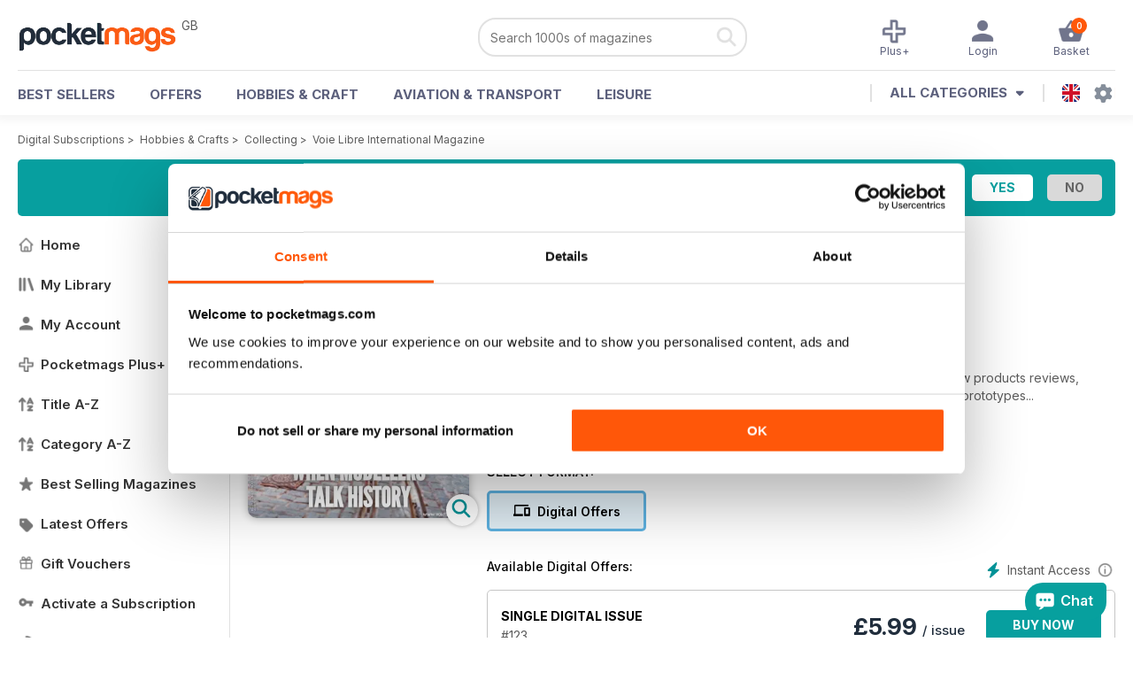

--- FILE ---
content_type: text/html; charset=utf-8
request_url: https://pocketmags.com/voie-libre-international-magazine
body_size: 75783
content:


<!DOCTYPE html>

<html xmlns="http://www.w3.org/1999/xhtml">
<head><meta name="viewport" content="width=device-width, initial-scale=1.0, minimum-scale=1.0, maximum-scale=5.0" /><meta name="google-site-verification" content="swZHfJvf42deRlB18yklMttKb1FgquGE5nFzlCS-C5c" /><link rel="dns-prefetch" href="https://www.googletagmanager.com/" /><link rel="dns-prefetch" href="https://consent.cookiebot.com/" /><link href="/bundlecollection/allcss2?v=zXaj7UlbgY-820CMLSP_ZUKd5nWSLpjYDdP29edZLJg1" rel="stylesheet"/>
<link rel="apple-touch-icon" sizes="180x180" href="https://pocketmags.imgix.net/apple-touch-icon.png" /><link rel="icon" type="image/png" sizes="32x32" href="https://pocketmags.imgix.net/favicon-32x32.png" /><link rel="icon" type="image/png" sizes="16x16" href="https://pocketmags.imgix.net/favicon-16x16.png" />

    
			<link rel="preload" fetchpriority="high" as="image" href="https://files.coverscdn.com/imgix-covers/voie-libre-international-magazine-123-362-cover.webp" />
            

            
            
            <title id="head_SingleIssue_showiflatestissue_0">Voie Libre International Magazine Subscriptions and #123 Issue</title>
            <meta name="description" content="Buy subscriptions and issues of Voie Libre International  - #123. Available on Desktop PC or Mac and iOS or Android mobile devices." />
             
            <meta property="og:title" content="Voie Libre International  - #123" /> 
            <meta property="og:type" content="product.group" /> 
            <meta property="og:description" content="Buy subscriptions and issues of Voie Libre International  - #123. Available on Desktop PC or Mac and iOS or Android mobile devices." />  
	        <meta property="og:image" content="https://files.coverscdn.com/covers/social/square/286960.png" />
	        <meta property="og:url" content="https://pocketmags.com/voie-libre-international-magazine/123" />
            <meta name="twitter:card" content="summary" />
            <meta name="twitter:site" content="@Pocketmags" />
            <meta name="twitter:title" content="Voie Libre International  - #123" />
            <meta name="twitter:description" content="Buy subscriptions and issues of Voie Libre International  - #123. Available on Desktop PC or Mac and iOS or Android mobile devices." />
            <meta name="twitter:creator" content="@Pocketmags" />
            <meta name="twitter:image" content="https://files.coverscdn.com/covers/social/landscape/286960.png" /> 
            <meta name="twitter:url" content="https://pocketmags.com/voie-libre-international-magazine/123" /> 
            <meta itemprop="url" content="https://pocketmags.com/voie-libre-international-magazine/123"/>
        
   
            <link rel="canonical" href='https://pocketmags.com/voie-libre-international-magazine' />
        

<script>document.addEventListener('DOMContentLoaded', function () { window.dataLayer = window.dataLayer || [];
                            dataLayer.push({ ecommerce: null });
                            dataLayer.push({"event":"productView","ecommerce":{"detail":{"products":[{"name":"Voie Libre International - #123","category":"Hobbies & Crafts","id":"i_4568","price":"5.99","brand":"Voie Libre International","dimension3":"286960","dimension4":"SingleIssue","dimension5":"LR Presse SARL","dimension6":"No"},{"name":"Voie Libre International - 12 month recurring digital subscription","category":"Hobbies & Crafts","id":"a_4568","price":"20.99","brand":"Voie Libre International","dimension3":"72813","dimension4":"DigitalSubscription","dimension5":"LR Presse SARL","dimension6":"No"}]},"currencyCode":"GBP"},"userID":"","userEmail":"","userEmailMD5":"","pageType":"product"});
                            
                            
                            });</script>

    <!-- Google Tag Manager -->
    <script>(function (w, d, s, l, i) { w[l] = w[l] || []; w[l].push({ 'gtm.start': new Date().getTime(), event: 'gtm.js' }); var f = d.getElementsByTagName(s)[0], j = d.createElement(s), dl = l != 'dataLayer' ? '&l=' + l : ''; j.async = true; j.src = '//www.googletagmanager.com/gtm.js?id=' + i + dl; f.parentNode.insertBefore(j, f); })(window, document, 'script', 'dataLayer', 'GTM-ND849W');</script>
    <!-- End Google Tag Manager -->

    

    <link rel="alternate" href="https://pocketmags.com/voie-libre-international-magazine" hreflang="en-GB" />
    <link rel="alternate" href="https://pocketmags.com/us/voie-libre-international-magazine" hreflang="en-US" />
    <link rel="alternate" href="https://pocketmags.com/ca/voie-libre-international-magazine" hreflang="en-CA" />
    <link rel="alternate" href="https://pocketmags.com/au/voie-libre-international-magazine" hreflang="en-AU" />
    <link rel="alternate" href="https://pocketmags.com/it/voie-libre-international-magazine" hreflang="it" />
    <link rel="alternate" href="https://pocketmags.com/us/voie-libre-international-magazine" hreflang="en" />
    <link rel="alternate" href="https://pocketmags.com/de/voie-libre-international-magazine" hreflang="de" />
    <link rel="alternate" href="https://pocketmags.com/es/voie-libre-international-magazine" hreflang="es" />
    <link rel="alternate" href="https://pocketmags.com/fr/voie-libre-international-magazine" hreflang="fr" />
    <link rel="alternate" href="https://pocketmags.com/nl/voie-libre-international-magazine" hreflang="nl" />
    <link rel="alternate" href="https://pocketmags.com/pt/voie-libre-international-magazine" hreflang="pt" />
    
    <link rel="alternate" href="https://pocketmags.com/eu/voie-libre-international-magazine" hreflang="en-AT" />
    <link rel="alternate" href="https://pocketmags.com/eu/voie-libre-international-magazine" hreflang="en-BE" />
    <link rel="alternate" href="https://pocketmags.com/eu/voie-libre-international-magazine" hreflang="en-BG" />
    <link rel="alternate" href="https://pocketmags.com/eu/voie-libre-international-magazine" hreflang="en-HR" />
    <link rel="alternate" href="https://pocketmags.com/eu/voie-libre-international-magazine" hreflang="en-CZ" />
    <link rel="alternate" href="https://pocketmags.com/eu/voie-libre-international-magazine" hreflang="en-DK" />
    <link rel="alternate" href="https://pocketmags.com/eu/voie-libre-international-magazine" hreflang="en-FI" />
    <link rel="alternate" href="https://pocketmags.com/eu/voie-libre-international-magazine" hreflang="en-GR" />
    <link rel="alternate" href="https://pocketmags.com/eu/voie-libre-international-magazine" hreflang="en-HU" />
    <link rel="alternate" href="https://pocketmags.com/eu/voie-libre-international-magazine" hreflang="en-IE" />
    <link rel="alternate" href="https://pocketmags.com/eu/voie-libre-international-magazine" hreflang="en-MT" />
    <link rel="alternate" href="https://pocketmags.com/eu/voie-libre-international-magazine" hreflang="en-NO" />
    <link rel="alternate" href="https://pocketmags.com/eu/voie-libre-international-magazine" hreflang="en-PL" />
    <link rel="alternate" href="https://pocketmags.com/eu/voie-libre-international-magazine" hreflang="en-RO" />
    <link rel="alternate" href="https://pocketmags.com/eu/voie-libre-international-magazine" hreflang="en-RU" />
    <link rel="alternate" href="https://pocketmags.com/eu/voie-libre-international-magazine" hreflang="en-RS" />
    <link rel="alternate" href="https://pocketmags.com/eu/voie-libre-international-magazine" hreflang="en-SK" />
    <link rel="alternate" href="https://pocketmags.com/eu/voie-libre-international-magazine" hreflang="en-SI" />
    <link rel="alternate" href="https://pocketmags.com/eu/voie-libre-international-magazine" hreflang="en-SE" />
    <link rel="alternate" href="https://pocketmags.com/eu/voie-libre-international-magazine" hreflang="en-CH" />
    <link rel="alternate" href="https://pocketmags.com/eu/voie-libre-international-magazine" hreflang="en-UA" />

    <title>

</title></head>
<body >
    <!-- Google Tag Manager -->
    <noscript><iframe src="//www.googletagmanager.com/ns.html?id=GTM-ND849W" height="0" width="0" style="display:none;visibility:hidden"></iframe></noscript>
    <!-- End Google Tag Manager -->


    <form method="post" action="/voie-libre-international-magazine" id="form1">
<div class="aspNetHidden">
<input type="hidden" name="__EVENTTARGET" id="__EVENTTARGET" value="" />
<input type="hidden" name="__EVENTARGUMENT" id="__EVENTARGUMENT" value="" />
<input type="hidden" name="__VIEWSTATE" id="__VIEWSTATE" value="CbEYvMdb4loERh8QWXUsz9p7jmvKcS/il8ZaIkiFQgPfLV8yQ8aFGBlFAo43hMTYP5lgZlegl/kx5qWH6UKdbNyzjM/mhRWdP5y8X7yDfZaK/mU9r1V3KxpdlHJbP24nvgwKzrdO2ymLk9YlSO2OOux8XRTML0BYcLC/81dQrx3CEEfzBgxwNn10orWp9O4aeLS1IIv8PwlkUaL6r3xBmta6khHzcYUmwyuRko35Y2b1+tn1z3UR2ri9MnjefUlg7jPGKXNHGXfSPfGrZj70Ol09QDvbBaBxvhvFgpt3RBbCkyJfA1Z13VRLpMok+9COKjcc7Helky06nwsRQWvoEsK8EtgGphXGCALY7ko/p8hkMEY3TUdNorSCxdIUd0bahmARPhn1fdyvGUIaVj5ioXXLkGOovWWRlQ6i//HrRprkyb6kDMeS5gSSbpFv2CXpnbF4YuLk9Gg3zOImyOkKa0yjKTbBWHkJsq9+n27TRAk0X6gvbptDpXxFWTi0GDdwsjlzUoWOp8U5jhGnWx/ZGnoGtX9ldJfPUT9xJbQury+kZ4Ijy2dUIcMfnZ5dn4lmwQKzZu37NZum4kEPa+CqHHtA5nd3fs5+zWO7juV3iYrlnZEeUsglqkwYkPHzE436adPiyaFvHqEZGpvhXwhtL70KZA8RyKRyHnoDOjCwzDnI2Ktiiad/HW1QrKe5Xel4Pab6enJ03AtepBC3zi5B8vva/3I/I+AWla4ZxRuAxBeglTAn9QQK8syQImnjO2GGwV/3+CVEoLQG4YcpJ5eZLdYK0yzoGGAyuau44BgPRzyifb6fj9GdclQzPIZPqADf2VrHtyIm6a+eIiI/pu7fGSJVNryS/1nahEvJCCwNI/q4+SopuKkX4n9W5yynjwIm/[base64]/idZEZfOaes/LABlJ/5lGJKh1tAy6nZ6XZFytzeuUQA13bLKxNj0mMACoIZTZ/BQVYVx2Cw9EWqsnnop2pAkZzAh9VwUVKw8wYM/xAwjm7HimaZm8aEJ/bz9SnRer42J5/0VjURjYavwuBqG7meiZrFmVcSmdeLLh6tcjUjIXuxE5ruUkHnIK3tPso/wJwEyezDsh3O7LbjqN53doZEPQygl9a7QjzxaJxJAlWhfj3PO+pV1I276ls6aQk6ChkAgB6PSQNyuHvMpYDIc14cJ6fnXFCu6APKmIST2M7nqRRHwItm399gQhZguRu0HWfo/aZzBFgGqCLQOtVzuGxPisQn1S5/1t+nqIloqKiD/tQg54bS6FNHwglH02V5aBWTxpCFSaE01cPOFQxm8GSe0PUMlPUEcgxrHKNGPUx+/4GJhaXSJMewO+ZOpZ2MqJD2l7j4bmz08hpoFCDBj5IqME0F+K7mHE5xO+7YJRct2YVwq2Q+TEzcO+MQFWeVYjb4HqqCMrk0xAVjFZsURngv0SRRxeFOvtTx7xBZkEGcF1D7lgHPT7WxPC7EF9Ro6TnqPv/3hdUe3WP1Dm2o30yKGDpQjbE5nnNVymhRIIV89a9r0SZV1msf8dG7/gryiUsp4HTLWYaO91/GQ1D2vcV8UBmnjIVFBdGWJffHb47SDCuL9NQc4V44Kryoh2EJNfab5oRR4FIujRMyy/Xz/iqeDUKiENq9IHHY2q6aNg2MZRuihiz9x4h/domqvRQ1jHsBigkU52j9nQX25VLvahsoaLim7k9smth+VDHJH7YR9TErDNlFN7XWV5N4OU4kFuSkP+eh8qaPAaaofGpKv18gTKAmFC9fdcKmffqowMGHUSeDN4y/lxdI0ehqL7n414IOrzRFT50JlAVgLpkdjKW0a9qrQkju5vTWvnphpIkpU0LU1TfbzlpjYnCD5xA7RbEskLT14DNu+fMzHUO/L67FB3Smy3h1vVLtNFwrkxK+3I8UZ+5vuGLUZnMEGwKbMM8S8Y0GBzkxyLDkz0kGiNErr5lmgSZeyZjet/esgDVASaVEO9HZ4z/fBF8moEtC3YBItZQSuXdzDIJI4aenHO2nhP8SXgChDBD+vHwuNp4yf6x9i2/tnq5LwTJShXie3Y7Ms2UYvjM87KGxbseXMj2PhIZ8J0ccSUI62xUtEztKlKS4IYo8ur6TyTMPtn4T1xKN/+tkwudVj9WLRx9unLwuNGsFB0xyo0Z7hz9LzilKcswatn1/Tit/Q2IUkydf1mrbA7TMRvhFAk0Lqn0WEtkjqAdl+kmsIsnU6a5N8mlQk9SbtiwhhDiLLuF1Gtn49ddZZ4xWTYPCONL+sLcCeoURb7f6Wvny48IyizQDt7e7TMeJ0xuSC3eI3e213TK0n0oq/0pXFVAZXm4uR8Z5kR5/4tqaboc+KC1pGXKqJhTy9Ca6r6PuIJd2BB5Kz/WL+za9UuaZfzcee8QqCOOslL+JB4FlgwPtwMluNeq0MjJUf/1hefFKGOHCxUy1oNTf+EYV3HQlVYaf7NNMXB3yiy93c9TSy0hJKBbYF5Oh/iKXLuXe+ufcg1DscXHGNHwYiiK/FbnswOEzj+4+uCiO7yFTvShfdSgdLGVJZ3L04Y/IA1ZOorXeA9lp1787FftxpWKCT2nrDjOuHdYSsp9QMVkrxiZV4Q10T8u1QQBWDHOD+Kywa0aqJRHrVbr0z3G7C+Ib7PSr25WzbKGUW879Rq5i9LnkG57APq497LdqZHol4nPnCuGESGgm7bFifN5onI/uHwqTaHA5shka61EoP8XNVLX2ejrL4DZwhAf7ZwmWyXmZTpZCSGh0hQlmCqGQZU74r4yVgHDsmHBQg35EVebjAvvKZFE6dsKdd5Ee8A/k70ffDr2O8MIAWqw7zjfYU71KDuG2rJh/Em4w4DTkzdaPTEoLGUrwWMY+MHXPHUJobuooGGuyI2Z7g8cVfVe8EommwLqTcEKD9IpEUJ8MUoiakkPy/p8R74qYuQNjGhXiXSKCBKfcrWUWnfoHRrY1/IEbRwdTlToG1ED7Vz9r0bOBxrA4Y+iWIayhHfwhAhrQZkmsokIQqfr/0VWBX+NzPkRahjMmIIiAq0lby5o31n6/JTdTC5bNTdWxELiKH8ns3Heyb2T9oYUYgvxhKJYaPJ02UMakX0aGHvjCT6tR2u5UFGMKOrrsMVVUuSsvTAPe/iJdgF3JgIqGS/e9ugeDsKCVE/3VFCP3ZBHRM7aC+rBf5p1Jxsm4UmQOfMMe4JsDLv3RbbQhlS1e/OK7bAyPMQ6y3BvXSCVavk3JPx3REmjQYf3Uc4HtiGGZgV9Q89WQiUQs9wZOvLK51MmMm/zawZMY4RsA2SFja1iWCkWHJ5sTaGnR4fsNuIqz8BT3z5ntVgJQRLmjSEjH87qaRDWMWIwan8CX1+tLMAeapRc0kHGx1zzjtjQ3dxIPXUddMtL85H4NKiLUQ/UU0fCE/gt3waQUgMorlZaoNT1tVGYyr0q1QV+MHqstS1+Gv3KpIH6VZEEC63X7H1uSBBJBqcJkmKsJBCr/TT2ZTuWszf+K4of5ptomMEUlQQVDv0NEj5/HYlMPZhkLNmNHucNHEiY3zhmIHMsQGm+7RpOekA4w9eJD6X853OsjJmA4s9D5dFYU1LUh5zPBFyyuT4ROSoDsnjsPZD1ogaySezgy4Bp/WL8PHNMD9+GXNtC3g/dxllUeR5u8XiroQTyGhjPCcKflxdRObsiXxfuss51eGIioI7d47FRkMng/Cj9J1IGrLjO2WA9/d+bTZGLHItaILZdoYjKoizaDMI+QDWxGPOXN25zDxhPR8gSiDZ3NNm2E/9Panc1rEn1jkNSy+yT1OBr+z+B4B5qTS8o+KGAuw+kq4SSQWFTyStZDAYUNjn+M/LG+mfSseTvoMuPwSwXbjY+ipzsClWXcDVkagdrQiXThV3ng1+JVFDH4b6PyDapiZXaHVMTJlfOZ3obMEBf7hRBaUzssWHSq/wKM5LtFUmc30txcNv4t7mkGAj2D8m91H7p5jI/pHh5pm6yvHvIBru+bG7YmRHm9/[base64]/aOLxApadFLrpTWjcfJWRhNBJQTZCiXzh3RWX9pb5Rnf6YCcyAF1oT0wGqefHNqCMuSj3AYqJlVl445pd1hd+NclY5iNfAnNGxtCPL1kemqSOAOU+tQuBP2Rno7/7r4lo9CP7/scqwaskE2GKxdHiSq1UErp2s18UMdeWPCYFJ8VJP3b4NSUojiYzz8hG+SMuN1IKpFPldZjDifI3nBEyPpcFSOR7DADH+w5U8mlznocBZ1FWLCtC9ZSJw85PGIQRaTkaaRfNg2doHjP8gSB9t+jch/Xx8NPX7Ggqb3rtUzt48+LF0G7tXM1YHw8OJc+JsbawGz967boy5tEg4Y/OvOYRfxFtLvFNz8UFFPJBK59tsjQ/6+zj8Tfcn5HsaQG84JgLXSW6v3EfORzxiXqBh5ogY4y+NOzDY30dVM02AQQj/02cMlICglW57AoZpedv6DXT8++oplQ6AQ1EM0NRP1mltMJ9oUbh4jo9RtHdEeS/OkzUUBNCaLlYbz9R4eizFvI2+nGFm8+zeaOWcS/1sDvqs7Ju68XBUldLHLylpEeEP9uSquy9egBSE8Pf8mEXBjql/29Y/GY+P4Svsfe97vTz8jf6e42W1Wl06vgX3G/gICYs91zsp8EAWNVv2iPyONSLjV2SH1Lyl7rzZcocquiY9dPP/AgDTy5kqtL3JaTQhUJ8mQ36ZzyqZnQsUFwQReEOFe7kB7kr64/6CR01DMZpazUgFN+Ss4vytW4o0HTgVC/QUdrQQ9mM+xuTmsOrt6JYQihxgd6z+P1n/tNfXf4IaC5ozd+cnEvO1EDhyI7ol98XaJjfQcPhjUOrKZNY7aZlFjZqJDerEyO7QD9o6D+E4V/2ErG+MjvAFaWOqCRvKuAa5Stncm//yTWLOiq02phLnEV/OSs76qam6pFq7FyoR3Xg5flGRWSaBW5UCJ8jxS4By/7XLYdF62kE/r18RYtNvNNwhmnVzYl99fLor3zw8KRpCSVnxlNUQqgdUJYppK4mka6CIWb8SF0/96IEWLZd/qNHquBTbr/bKreKUTLb75StGKtEotO7y58EKLEhZucoQUd26ScZUtGuII7ZgBN325XCD5k+obi4MsHEqdgpkl2tiLvxvuyafYSONELynjCpqc8WxUoZ9xguSXkjEOK9maO7Y6qx/5cLfqf2gwlGYFNwqV2Lv04R5B+fEm+ssqJbvKZIvhEGdyV/DnZIPafpyHhNo0I8XyCHTabyGcd/[base64]/Hv2awrGoumUy/6x36BCbWte5pQZdI5NTijOB9/w0nk5STZf6UGeD/NQHLf1cUUxA4RMoj3179oFB1Y3wsb2zBf/msDJ37g7JCM3K2sY/GYnUeT891JCzoYjI6cXnkUzuHem/iA+z08+RrC2KERC4m1XS7YntAiQjRofnCHBAazXsMXKACLqcXglSSWt/xXMd3pOzetXDOSLMjLyu8puP/arc9ENdHOdDUa6C8gQFxir/z/jM1cMg8YpPGyEIOf9TH40pBB+BjMb/t/jp8hLvVNZUVgr/2DETOitw1iyyGhAaGClCJOxeDaxu/AKcyubb/1oNHrrEfmADnC/FRw+nueiXh9zMWK4YlF5qOq9AQ6depLdLb3t2LjYri6SDSKozbbuc7vD8jLWN28jQxoA611z62M5NQXErLtjbYcIj/rhuJqC72wGixTWN2WEMRDZGIyEsA6V5bW8y0R/tuG3++iwlhamLvq+CYicV7XsczofiZ0YG7WQ39bnf41a3G8iaLXGp7DT/bJcfvixJVgmSu9mahGSl1/FjJB00UnVnTXiMy3Zlue96eCU/lnoYJGjMexsMA/Tja7A7zop99xSVU3WRsGmiFjd7UPQ8w4WL7XyJBYoNrFoJqK91Ez5XYWYicF+cTgI9LAfRPzBrjEkeQwhExLSQThLwsEzOrDTWQu7VWFU03CrrppqOVsKsoJXTu99Yz0gTdqcd6nmBKv8uRfaBLr8R1jjbrMpimz/XawEg14QsLZcB2vrdksncijOVZzSaim1xgXuK8t7m8c4f0TC0GnrYRPiCbelS3DnUX0rj6m3YyJ0TNL1+XmLz+USlCt8QCNbcIWkqcDqIT/k1A1o8tRmvJYH0Wifo6Fy6AgX77EFxeXlz5AyPTSn0EZVGg+uBITnBIRTLWIO0FSPjQ5b8syVqK2G+iw1VjQz49HYDS8I2e3Uy/qFzhGSMzqKKwTVTVdPJ58j/[base64]/ZBK6C+YMXh1bQ4LT+5hpSoyJwy5Hb+bM5ztoX+pXpP6dLbKAVvwqCtstfiaubxx8qlp3nDtd3gL5t+2jyVsFOrK88+VaAw/trQz4nl9c1nmMMRXROOzbJfT+rNtFsP4umUfvrPoEaSgc7xf0rDo7jMNM/kvRmBJ3FQ8od1hY/ta7DZtIJ/[base64]/CCiChYzy/9QjDaf0BDvovUWoSMUYypgrWQk0Iw6jMB4iAiimQKUTLxSQiUUYLYqCr/G1dsaoCfnGErm2+QyGdI3c+z/WYVTDcsSVmMDrDfZWIGcN70E/am8Nvx5OpZtPcQuvBHlicAnKcT/BSuVMyl66bP0wo9aXN74KbPrX1WDX9cAFA6O+eDqQ2FWRneoy5vKCmb1it6kWRfNrJJaNRCCIhKy3xSqy0jlEChrbEExOpbUlS/D00Nn/FiZW0w62JbF2kCTydUUU6M7oW8I3emrSYunGoe/H96sIzBbWsbt/TwdnkECsbSNgChCIbekJh3FikqRm7cCb5CWRr+tEVcVuRt+2e6iydlhgm0wglKg6gIXrrOIcqcrSkonWqbe4du/lyNnEFVHXC6MUB7N/pAZsNKFtES7Q3fIPSfl2crMc7SlkEjFVzDrYD9oLpGSCem2Od8JiGI+t806uEnjbMy95i4S2z8Bb5RyD3H7qC1Q/aYwSApvd+1lhlVtvdqUlyJ8KbbRwDBejMr54cpRghT5SckiaxEFmIqt9NwcXPDYm5lARTOFigUl6sVDA6d9humdb6MnT8TcP5NEhEEA1BdKPwLa+4g9Z6nI7HPEUGupJ+4zSvhRu9BQrVyH1ZGzLwR1IuutPbtZPEGKYkWIjy3b/uGNbL1NBvcAMvpNzrebDm1kVR/Bw/9mkKf5ICCf5RtkSUtzNjTUYeTsW0v1tHh8Z7DNYO6k4IwzI8OjbhbwLHS/LbgojZG5qTmmOJCO5kO6hHZwUd7IuXy+gQjgfWiQWpuZOi7ab31el2gTAM6ZTQqO/GTJdXWT0Zr89yXkRmP5BL8aELIaZ6iuag+fzdCDuFgxIb7KA0Qi3IDU71Sg0BCzrw7bNaJ23dk+R966EgGm8/43X3kFHaSaUHEDWgdkVrNbt0Jtnq5t3Z4n4RUoKqf+ajMhVF2CPVex+PFIu/vtFcDdoiITMeIryl8Y1+jMSip0j5PkX4eLJJygUUz3w3Pl/nwrcXuMYoXhbGuzXFLamXu+PuYqukBpxfBZ88byf/Z5ZvJIqzKyFJjHkJoqqlKiVX8htAHVjDWGy9B9bfGKPuHrgQipSDR0Hy3Us9srIFKALvj/rBhW9c5OcgxNhU/gwNDUxMl03PhqWCWo9SbvPptk4ylj8eolBy5TIR8ImVYmZEqE/0Op96YHDaQrG7T51RPlK0ul2s8VdePum8TttKhAAIR68Jk3Th/5bNes4BDR3oAKH49wR8UuYU0cH+KfaWHynBpk+3vgyFKoiVsD04VWwoIysJU8DQIz9Qz7kKzQM2INxlQ3POSZR72lG286+vSWEuTU85v/dXMUkjtCUxxLXC9p9yYmreRle7Z0lbGsQe7ABX2p8XO5kB3Cdj0/f6uiyIBUVh8YI7tr5B94hg/K24JLExywg08mI+D4Yz+dtx/xxIRY6RXszxtLE0fQNqdI2bxjHoXaGzVD20Ue7kpniZJgSCh+VLXM4LnoAoN2MsUXGm+WV33LFGdolRjkh/Mg6AdasaWW5k3ZdjyHGHplaXmvtaSZe+2c++Qn5F8Ajtfcl30ESr7596UySOnF44e6KtamQlObLQ3L1lgs7NGwws0rJykgOcHKqlIoUU1ylsdQR2FB5MH63uYX6p0TQdu5LhksQFpPjEqxReVJjDo4imu/rVPMN9qPwH/hKcMM0n1C3MhisZviWD+FnRXepNZi1reVSNVKC9p5NkRrE8TVhTTqRJWNUGlorxNPl4MsAgmYAxGKoh9FKBRd5inhx/0PVInIKUALo3VIVeEEtronIslSpyzYUmgOvYPHzM5NLH/Sxu8kkm2haCGHPztLLtDRbBqarlrJHkAUUWWWl9/yNtEnLERMBSV/TBpEcEIW6IN+W/H57T/KZ9IbtLMFBKZTzi3TGkbS0V17b+wqg4ehyUbq03iCZIOSi5oy2npuIwyT36PXFsLRTC+RSBVpo0hbrw6TxqYmWCmSPKxzDPSMBEBLTzr7l9z8ycDC4Edzf37npQWUeWej6whdKTHTSPa+SZa3q07J07xfdwB8EpUoj/hX1WgThqjoHof7vdduu12CJRiEYM2HM0MNHQennULQK5rj0d660kfNlBQ+T+PKwtM8RuOUpVSWCMEpQRtdGorfLFoOcVWm6RakexHT+eK8Mk5+Cs6l5iR/q5Pae+Hm6Bm6jCM5bn7ejkofKGv6HmF0qhbl3oBOXU+k0KzijCVi1yB5lPaoA3tExb16QEg6EOT1phVzVlbbD20QMcoxEWo6aFyzbzGc/h8KB8NEXdsXHOYheNwzu+EqyQJKfBEAwkNnO/VZQP5HCVYErFtC6cvR5/1dPDHV3VTl0uFRX+CBObnu9vI6tBwFhm45sGzJldN/[base64]/gByDnAToaEPq97zK6oLEskRAygjhp91E1emISciXNvFdroecFw9x//CnZyizNHRZHjeZCMueKGcWqnFSrlOJP2Xq67uisc5R20l/M+78eZJwCrhifMNPWlZiCdzklpqbtVfglSO4Nw//L4bKqjzG9cQ4elvWpMgSf4NFYfUnjznClgeRWq9AVJ4J/[base64]/wlXE4f2Z3IBrJOSFDFybs+aeFTedrOGO7ZPXsfuFCuMkZIRV4Ozst7Og6zjsQzpS/[base64]/A9n9GIlOxlOQgH2A40htS7qD56wez3LnUYdIFwicr3+jiAtJI13OtXKRbVs6nPvuAHbPsY9BHerbV+pF6IxPMbGrcEpyDe0OcO9ivArVcY5/gJzQB68Jz9Gx/foyCZ+wfKaKeOKA/6mBzNqJ6eXwhweEb7jWi296cG9PDhHDjcfwIcPIxpFE0ZA3k4W+W3d9rQNs+0p2V+fKV1yq6gh9LsEyKad68QaxBoUxkX3m7JvK4NnCHfyv/VldIX6dT7wtIc1EH8Lp2gv8aasQnN8dSmfAdmS9fzqSs4DVDmP65J1Hk9gJDD6gBjhNr/NGFPYqYBF0nEtXfpAaVxXn5yRMGKsNm2jEw04Ak7F2oEXUJLoO2A3cdsBORbL7d8rJ/EH2BLRi+NW9l0BdQyTtEt6OAfIJOntVeJ47+eklyLYQgzYX+NNWE3VtxpxP9DQa2PWrcBST17iC8I2NJarsglRzdYlkS/89vCI+n9VOx+iWIP9qfoEucETzvhY2Q+JWCs5yPE7lEST9jDj2m8xNvJtY3eiD19eNrmggB+ZRM/vFIgaytsHBKr+PdjmSnW9GiXEMxr3LhM8BE6mQ2slSvCZq4M3OLaGA5VdTPM/zukQ2wGO9JHSe3XjPRvUfUuParoMNvBupf0CtLi5gR6NrlftWqe+Uq/Ct+fRaKEuEWShhA9XJQbw1NpbIj4OMqNySlsYdaxXYkHjglq2wDrUCeFwuGAwpHYo06ZAfdyCL506L/w9ZGnirAQWoLLfi50aY+aNIIMzLztEMxZj2utqSJcCPKQ1BlKqv7/aZ06yFu5U2YxXhui+YSEFAkEwL0NAE8bLkwtba2jay+9Fbxt1k7+Yml6uwMlNKj4NfelWM15UKCRXWTQsQKSFo/2e/Ptj4+gMVuBV2GOXoUAvC2QNSeSURrwSrZ/r+Jfmy2oP/8ulyndLaNoTQXqIAYMqo0dH91U4wupZiwGhmoRN9OGfEqpg33EH4PgKEBkeoJnTwt3Ga+xhsl0C28scX5wOa8F4/Vv+v2FMtataHiZu/UERuirPBY54WS7xEuHqDxv+yzFpFQc6mc+XpmmBU+FQ3N8uS4COZC81b3vExIno2fJg9rjcb+uKNFoLTG4EIm8QWBuqixPyx9eLGREYKRI1NZlUF9LyaOa/b5oOpZdoUBSWdZdwdsGGlfsI8xXZZuBUXzhIQJpTAWUgZhe4HJTpZK39GZXHM5oN7tX3x77gygIBJ3CDJKYGtWfctXO42Z2T4nzZFJ55I5n9MaGWvyQLySGIM0q+KybaV4uLvFQauig/smLlVZd9tSINHmvnwvfXZ5kigCtF9yMKxNB5zhFNZqJ8MgaZQvj6LpFsj9KcbgJElQCAHr/OcYkCVrvsj1qa8p42Lrfy4mphiPnH9BX7xbwZi0ph0Sg++2KzQpZFMZhAh73yw1HKDW8HiAYRSnagKsfhaIyJ2v70Ylmik0vCAaBq9KFzNQMEiyqVJ4ijlFQ/fxpyFU8HXgRV7Ke64qxxS9d5pour5CQXnrtpA+iodbMlqi9sob5+J3GVAU6B5Cr2G4Ck5L6ft9UnVkPZx7rhz1oq97N3aS6CGJrVTAbjdWhIs9EMefFZQbifWdeSefhr9XFp+k/tGauj/gToCH2Ay5s1kr9jP+l+/5cp0dQZf+QyLDb+8hfsmqZG1g75HHu4m94TqtuYyyyETfIml5IoD39FqJqj7jKT1T8eaOBMUoeAhLUPhJD+HUFlh7Nd/7nfnX9H5BkH8Kh7QZb2AzdQV8ji0lUJ9Pcn81N8JkeRH9Y+RrzlCBHtlk7MkOXK38lp5lD00+GURmHzfGKTmZJbWMlWH3BqEsADfttSWjn6+3/Elj72Et1rV6LzKTlKf3Di9i3P3cZ0aeCwYz/KF+GPql5rb2bhs2hJnUiq8tPfzjYW/pPpBw/[base64]/NCqmwT2naa7quAm/j3vkG1HwqOw8kQYVmaFasKl/nVNAHiuxFEDBDusXykps3JskphfeKf3iQmiSWdAvC0nRoMinkW3Rg/gUN49N47+onYaO9q54xy8SK5G22DT4/NFMkFjDfqhkupLskPbAOIK+GEwgj7y+d5G6yIroyLEp6I9dzcW1fT/rF0aGRrM3iTBBjM0avL/wUBCDDfQMWKldLpbc8PukZsfT51YQjV+g0cN1Ixm/pN1HvqT5jgjYnBJ3Xx33YRuxKcWpgDIq4BIAUlwFolPOEjr6yBO8C4DmrHfqj7QlHeN7A6/QvwBfZrhDa4wyQ1voKhtgMfGDHlGqAWSAW4WTe9HFXiutuyErYT5UrnQIQIXEGqd8gsWsF5YEn3dr1EIjeDG7AhDhFYptVM9ODAfwqbpa5Esanzl4GQHEhNAgL3/ycIYmILWeu7vQMFxVItjUZs/xkazCaJNRpnY709+MUcQd0plUANKWqFUaFrU5c7bkxsLHpcIomAo0kDtHU0zF8AqUqyd7dm6+Lx5rcRL6tLNt/vL1iIHIKAeiVbuhzH0loRMKy4iUiwDya9Ung32WGXNt0D36fGOf5J9rK1oxP3+E+2zeCRPJRcMNhgp32gGWZF+cTuf6WpQP+1WrfCRYge6qYKJ2/aaQ2hC8zYAR6k1R1SQBDtMbmLd3h3fU2uLdPk1A06fmjOi9Ycaagpf+ISBuxo1jip+ny+2Sej7URngNTubmkHIiigwbIPf4AzVpjHrfZMbO24xpfr+bgvFFaxMNFGirqvbTfUwVbINM/tRVF59vk+7uYk2a3p39hLDRBspnRNf3Lf1xVxE4k0K66+AKqPf6TrY8B72SWKeP+IYOFdad0JS6gmhXt2YbodrhSo1nlugWTWxtCvp26VA8NKnoe1SdQxXAJNHCleLFBHxSSOL0usts6mQQDKvQzb3oD3S0e2IbXiMcuNAK/WNDYuLBW7q8Dtodkl4ZOQuGbPu8sRjUS47kxn39Ra+haAzTXcURo8vaAiDC5CrbPKVuq0mZtpNiDnM/[base64]/uFMlTCxcGgIgBN9D1JtDL0hRu50KezW7c25koHThj+OIqw8Kh3IKtW/J+10C1ipi9mv0NRite7sbuUDG7cnr+xYYFwVG0GO82KYUpR07c50/DlCpT4Q2d/AbBh10rOZKXXeEcZVAI/OslKMMmocRnTvzqA8/VySrGwrxfSXyDG4XEqoMasjht7SvDO9GiWScQrcCSOX3DuY3awPbMLWtrAIwxx9/[base64]/xSNvMOi/[base64]/1Fy0V9JORanHdimZEwGD3ulBfVWGhSh0BDAgv2PNQpbnEbsClcrpEa+NYrSvKKzdTEeFHHnLc4I0FN5TIuH8wsGgBWzjZawGwys693B0WMh8lizz56ywmhByH7hF6oGbt2/1aSsKC4vBt0gVHE4qepAqwi+Qn4MeJ5W+AceYu5bZ0336fy+g0tRpUaFR8SMFv8cLHweaeJKgpoG/c/gwzYo3fIFOqZYTrLqPIlH5cUzU7P/[base64]/sv2wKb5LgAsQFaV9jM2gmiMOGWIUudTcmKbAXjMW/0y6eBtQd2owwGmXaRxj2Qy66mIyihmtECbLwYBayR7zBaUbOdwb0Xe26gnAkUoQmLoZ85Tz0Ac+Dq9Qv4u33u9YilArzbZBWfOVQ1BMIms819QhEgLbeOz1LrbHobaxg6uD2uvTs5YJ67+l9WYF2c0EAScIJGU7WV9D/TUCHRmNNqcEao2XrLcv1pK+XnasWQh3dApNujrpX13ad7Nk1BnXhYn3V4gFKHpvDrpwj+fvmMq+ZQJPktUwfO90akIfudT5OmipCap0ADez2VSjvs24oVycPR7OWTctpS46mhGtDKWNbpTJffDwHtJRkvqRUJHZ2VlM0pGj8oH85xMWs/++o4nlR5z8u9wJ97qSr4mXkJf99kOsR2sS7mefNqsqobDPayjgyUQ+a8yUN54Z9NfZq7k4INi5dgmGVUj/z1cSahq07IyznD1hiItrFzh781NDT1ioVTJfR792kZClXOWe4Vk7Y4Xj6g37P56NrjczjhoYwJCXEOnu/D680XEfkD7qZyX5r3cPm6bE8hmJkCKDmfP9VedH1zdaVDrxZ9tDhvMynGrhnTUumYQDBa56yqWUVmPnnkZMJvDoMfYQVSuotM+b7k5hsh81xGXktJa8i7EuJTPuqE4H5cBZ4/vfUV78hmDVdJKxJdeR4qdddMVwwasMCeavWAdXPgWsbmdNxSzXZ3BbDVq2eojUdeDGaNAsRo2hTfnAUoag/8ER8Iw+i7icd74VJI6WSbRHlQxbtl/Vsj4nZSnhYfbbsmnT4kBOmI7HvRBcTkgOiy/[base64]/8TRH87SIeq2iPl7SAOhMEKMRTwvtoN+qKeGzAeNamSkDvLxuUjF/NdyLJcm1l2JmDXRx8xY3wzHK5dzkhLv+XknfI5I0lg4rFdukFLuk75ogsDfExBPTayWPgzSSVti0kkMUvG2k1AQEkIGsxQRji/I27leh3nOhL2jZTo6wHUrJ7ck9qPsa+s/By7m0hirXTeve8zTnlwAJu41x5YMwZdjQCP0iVPhH9KurRkXDuRt0hOQuRk+hHL04ob9lxlPfTM8LhjABPaudF+z3ZX79upesBp/A4uEvaiWkpQm/qWBFgAfGK+WldiuLJmxWkujz8TAE7jOz/VMESN6ivcL+xWrbEdNUyfFCh+0A0iZLByBClw9q1V03XNyc0rGNrXs0IfEeHzrugVN+VLCdHJxdDh0BvI8QAEueEGq8Xarifi8AV9mgpjQizQFnDGuvvn62KNBegTSCpvsaUVklmwkdE5wi3NNFv/Dfp9SX8+3n03KyuasO7znwzJ8N385Zp2GHfJVhD8UoMZIBDB80dDnVvN7H5+TVlAymiw0uz+V77S9P/w9YIqFDwpGaOw83DqlyMP/c6Nups0o4zjfXbGRZDl4LGs2zhgbe0Chg4lmzBD0Pp5VJpxTIik3D5uP6QlMqPLxmF4oaM3FRxPDP1N+af+X+iW28E/xZuQxL8sfIaSHQ4kUVFb74pddBDi09qrareDb0S6M6cW6uEYBDqD3uUycgz1UcuHREmhMptV8G6C0a8j+oJrIsSQSingp3lRga8TDasd57FMC3HOCSbSLiGMVZUF1gU172s7rQpw6xsSwFwvV9OPLQEuDXvC7fVB1vjXmJZWGFMUBvMrYQEL92V7ONSK50x/Hj834WfQQ4/QwIRne9zteR3wq366AgLwXKFxFUpNIDB7HpuB5xCSXXjsEDOy+xwRDXGCkUE0/J0Hkn3vQdkZT35hV3wnVWY5OQLglron+yTZrd/kYpuMA5WYtkzAY7sZshReYKTOCRKsNnH/kBwW7a6x549ipY4jf7MSB8oK5amGlaIYDQPMSLokooq8scbmmosU6sjHfSD3iCE/muzfaWnKS0pkRdBC/kKBVHY7pfYq5A1fHYbGZdEDArZk3IdmlHLnH/ux7m34Xt7KzYuiDlqT453hQ75JM4Jo4frXCXHHgobnGqGSJNrNACKJTvCaqkhS//Mfd6mRe3zwAsz1iZPgs60rAKhLD0Nl4q5lGyjGRGFX7CflRiw6zsRKeMwmLS4u6kyVI9r6xh/xNt/B8U9eiorhMPS2enVWeElCssHcKp2zleueMJGnHxBXdPyhb2jGyHBYkutmD44wyOkNhVjyfniUsVxi+AQPGkQoak+ACHJRUjNTnePi3jknL+kb8OMfthHOD4D/Lzh7CYY/8TmtsyEvIHx+jHuSt5AMCxVl6Yks9reSTKvFMw4Kb3Rs+hDBoQyJZJt039JgFveqcd9nJn0y8W4xhty44JS3vJ7iBdHebBKlIa62FZNlHOF4Eiv4D8ylxZ7K8h4FWqRO+jNvD2g5ArHOLT0NXf6F9DY5k42xzuUj17BMVzxtVAR8AFXrRgK1py/tb6PS78TI4QWmfDb/sGYbhdextEvCM9V3NA8rAnpJxycRAxNeiA4p+qWH01kieRuTl9D67KANWgI9HlN3adIVyuKhsBCwUsLTVY1CqJFax3CMJxe5la3xi1hBO4MgPoQXnEHvlfN4XzVVppU//[base64]/1jRYo+4ochgq/y67thZ85lRXn09zzhEyumQE4gOU9g7HCkn4yjVsp+O5YiS42FI2Xbh28dLHa1xwkAt7rN7TlR6CpF9CT+7Ed0LceybC3PJudQRA2d3TOueiMsXmNs5ixMyNO9kBn4yGHBtP7ZPhrxVQEwFQOhMUC/[base64]/QTrpnPtmrYXuGntQVzT3x/qLZciV74rTaFsadbc3eCcZo5MR4Gk9pnLSp6KenXppnDR3fTsebEiKMwBVYG014D4IxY4i6dpDx7FaMfTDmrEqfLJbb23yTXqvrv/F48J9Bl9truVwzyA/0RcxL66+TpZoHe6pkMM8dVfMPNEZSkw6AYp8uqvs10VLgt4fGZqiymqa5xx4UVYKsEbqIgvlQLikGHIVEqkKu2R4xD1V/PwH2P7fBdl/JexAULCVf51c246591O3UftSY7fhxgyWwTV3hlTroZF1bm91hoRpdY/3kATJKVLBNwspw2q263rCt8tYB7hq5YbFtd7KLqEglX8VXaAfZxK02L/EQ+KiFB3iU5yvkJitigwKGoKc2dSnoFBANINwiociNmUWvr3iGyyYNCqx+dNAy60cLQtq3LCWRRbqZ1NzksAIB6mgZdTUDzYbmATOomp7kfb5ohPTaOJUGYszS5Bp1AGJfzJhVlZS2vayfjJz02ZtY+9GAQoXi/v8QGk/D7DoJlTyf37SkSyoRiwFHn8d9KJiZfet9FgiddQ+oTADmulMkkYQDFTRXfjb/bqEZv+6P8pGaGR3hCIWPza75xW+HDZVxx3V0B+CksRYE4x6U5e3QHdy1HwRWNtREUaLQqHrvVzajMAZ6qidE//pM2/UM+KnaO4HoS1039VitSx/xbBuYZk1uyuBQm3Q7Oc/7DkI15WesKzsDX8KmIHbCbCjL3GMu7iGR6zTqGtK+Pe1HBQJ5EPIa/2qJU2TbWctriByebaQ/YjMSsJcK2oNrDrvJIDGuSbOKujwMK5yzBdsQ37O0OEwsjqyJBsXNeJ7l9ot2uTTqpqIw0Imv51h8DFxa5Lf48ZEYqy3U81pTiRQVOOavSV0vPUp6KYgxdfNyxOFj7Z3BjHUyDODgcteN210FhbARIb3M32h2em1oKAY/UlcOCxw/a16sofk1Q8278RXvVnEQHjFJAVOPnPRAJRcuW0C09zgWgcVR235u0/C59jlND9RZvscvPjSxvN4apkekptLmwKommJFJxVAuXFf9CAWeuazOEimbG12XJw7qMzBessfR7mKslLLHDJvxcnvnZPQJcv4g5y6QWsUSw/YKuh5y/oMI+GmWB5jVxvTXPPbD6VeAJEBmQ91UBvLgSiZ8N7FmDxrOdI3urKNKyem32MJy2Z7idbvXsYSxUwyA0nFse5prj3cziSm4+UAUIEWegIRU4vYUi22M9dwgAuSr9yrvmzH/0nqtpvH5A7vgm2RFinJq051R6j+cVcl9Wxz3u/7Xtg3cOewdzOEmZehdLza8spIfLTrfCd45Y0Ud/ooFxX6p9tPzDyVHFY5PUk8XAkj3DnewupOZFtR5c3KOt9NDMNYoX7yTsE2xXUlEfYdgnJZ+9WFst6JM8vuU9Us3QJPF9KsRGxIVMok6T/Bmh52Z3qGiIqW+pwvrAKSNJj50vPtXoCx31a49mEqU3wRVAxvu8krrW4utI/CpS4DwhiJ6Af3SEN6/oNiIWyDrHAueEmOCVbUsZJWn3NlCK40xK1gsSqae7GcY5EKfYi/WBlRtnSt2DDa2YiS/Dw49FC7tQnVpqsOwc1cQNyPf5gJl0TYIInUzl6DqasjrFjObsrFMnjERnjty7vidDtbCpzIH+nBebw90Zam/4hQugd66CzYnmpaCG2ItScVdVOxsBrEWLoZgDz75n0wKNG3QxfUkixqLz3y7LWtmmb+9LQNomsMoW26wwsQFMoi0jB8SLCFpRwZVfEvSASWn0ReBfeGxoZZ9mQWD/fyymIHGtomjaYKJW4diiNBTwVkg+ZNACWK1Koywg9V2Yi6NWPzCjGiKhrJ6LJQQdMpwz+e6geyhqre5lGOcbRn/IGoE2KCqhIbtcU1QdNeIT9TPLubAUmQqh8sBaJTSTyn8qPEW0SSZvgt/mVywVhiwvNMxYyXGmGr7cPI/JSjMbjSgp9tTf/vE3e7l5tu3qHKvhJQYJ+Y+2kbvsD+Ft+3eO9EN3kIdopOhlxs0DFdMcdDqG+R1tG/Q7aluXOfqFhEAH6jEmAinnZNT87whqrIdaPJmNmN6EUswwA8tvom8xFHx0eS9Dfu08CKMT/Z2Q9powDDnXGf9DxP/cgZX8yIaci4AuOHIEfO2gRlSj61y/nuCivf15O7a9XKm2vU8D4QpQxl6AbaafOLAnXp2cQL/nT1izLmSD9KAodPBXbm+5w7qmB57ft0dX6e5xmdnIpb7ZMjH++xS5lAykP/9cea/qC8IocDl6SrMHDcWyCOhDz0lCFNZAGS6w9qxVSW3Hjf/eU4CJax6uyLBdebcx+yAn5w//lA8zOZ4AwpowfcGWUQmbNtUd0l9nlg2VePVG8EOwopoSZRb4eIT3roqWB/uQyA5Z09LY22wl7X59p21Jg3VoWI+yU0v3D6UL/D1yBXs48RhIsCfgP0AZd3+f2f2XiTTUTDPOgm8OifAlFvtO6r84zNZvmrSti1J8gyM3A5CzPu2xm21iV1T5IJUPmVP1O7Fd588dkqMrkO+wNXHv/LXxghfBmGe+wSjBJxupqvw81QS1eEc6iXlC2tGR/9btS2OdLFKKAu19z/+Zpbl5ZI0HtEUssdR5GNXmvgxhA9yFjE13r3/JRMlHSfv1Iv7iFnDQ4N41XNgazaYRzGa0hybR/XJJTGEU/K3/KyLsu/og+cbyVSFERN+M9bj7W5NLKQHCku3hphC+kJ3rXHXhBPbX71v/IsD74JkXl+f4y0M9a6uHBunS80xgmFmOF6b718B6MYZI7u8dSX9KjUZdiXaFQfgo08iMbBHcncQMJqcyxmo8CfkKABt0dpDfRVrV3RONeZBd5lULo3rIpYc86fy0FHphiGBBL7olw7jWIhYCIjduFgWWxRKmoOHfE/KQ1dnK8RbOPIEcFwwmw7kDjtqSwYJskDxQchwtH7wn4a3KA77lkNxokaNN6JgVo2Zd6e+kSPatuJl4x6ZswD/VZjKy2lwXD6HTQDyiCF8rmaodBfIwk3nXgxe0dllNq7DONCZ1uau51uzCpP7LnF8LZlume6sqP67NiGi4pK+Rxkv7emS4IrRDXA8V7aV1ubt+GmcKMitrhitsMIk0G0ubIwJhkknNNkwMI1lN1cdyPSRNpTgedQboMrqt2av7cnAkv4x0VDxcY+/SHH6IoeyQTMA8DN8gLGB7pxNgFaWXGXpTl32OttTZeLH+Hw7GR5q+I0Lyi8RFkdmC0dfmU+QY2dhHdFu167OEBSWo98NApo/7tmijRz9AkTLdYVyhaYtp3R/JJRkmX+fO2ii9nrqpXDvlr5QdGvLFUev+sEruIXVMoxk4KQNS9XagFIe7QVPNOtcCXO+k5VDJe960ctH1v304+ykoXB/y1OC2dinGWEfausYlnhgZgWfkJoHx68Nbf0S41Mnyug9+k3qv80urXAVb4xpJpEtcdlCKx4OK/vyk1UNR53tUeKGRwCWplCRn5BqXeufc0s5fN40Y+GyQUDkPGt8hHDXs0Wf+/3ohSjvuwVXpIJHXPgIcCBgn5s5JwCUT7iEq125DsvmQbGkZvHKGVuLRvFLrKL6I4TfKPF1oNAOlPRppmLTbT1U7HoZzjWlFbdQARGlePI3TPmhRtlIMJ/xGsgsDZeMdoJdMlG4Z1TNr4YvbjSVMFpbHR0WnTnBjr7/J58eC1jg40x8Qo+X1g0nvwvXQouJ8MA7JhRjtAWnPowOvDDFv4nq8pYrilyBkZkhnCEeEI/WRzEgwNKQ5CcIbacuVwC/q21W3Gf0mIoI8DQC5jvFPj8x+0nfTeB5CGxius2HE4COM5SeidSfBQsHPF5Cw0RR/hc+ms9KmTEBA15qLUymxWZ3NEv9idkCTLd4a+k/FTr0/UdYPg9RDQqMOo3wcaOCWCzu7Sqp1EhyZ0koAK/Lin7XBrY76i87+HXBEEeXsFE0lRtLIQU2+PEUelcXsJ20cK/YJ1+tIAFqQMZGwihb+VeOZOSQnpsMwdELJKrnFGZPMBjn93tROzU06lLI+lJgud5L8Dmi012YwIk4+RukS/zNh00KsTWEl8WCk7g27Vi79kbn8f4BAtP9nwaOa1U7OS4dCm4nSfIO6odNxXZz16o+9HxWwr2gI3nETIKpRRig/ElLpASTrJlq26oM0Dn+tT4Klfr00rQ0RdHZ+BejkovwxzZsGhinamE2UkiE0v01vE6ZiEBPagT46KxtnxAweKcgBtIecIVYa8cHOcMnIar7FSs+8xedXr/WtaNaIUue8WIb0J/o+7u/zq/Xp+IbfY+6NDx3m+59tfMn9uJYib2w4pyAH7mfzbbjPPy0Qly2hNGaZJJe8eqGOTLVpZNiWsfVl1kodz46l34pO3Z8QFHInYMkACTAghWDxBv3tbWrXLP1Lg1KWiyDGj+Rp6jP8bu1/rydOx/lTgvnzw8A8BLNsGNd0xgwZqABaM01Meepyx96gTYc4QgNLm3R/rFxReAEPc1Cy+7Kp/7m8wb8jITFgy94AFLhOLRCAK53kKLQDC9P1ly4fRkXGwT7bflGVqG1GaqUnZUF357f7qtEj+EvtnP5INMCsszKphVPwZzNmrVRW+oMr+LU3KoYbLhEcK9pKoQp+vfB90+INNClhYMYSPG1k6tK/z6gkDgF2wJo+E90i8rbzJ/eV+C4I3gv9f8XRSWHFpOHeFbj1D8gXAIpQ2VelS5LUJ4p1BI8i6VU9swofggvVSF/[base64]/LWWyEa3l1hILCgmyoppmioWE4OEPjA6sfpIR7z7FWTdUP7gO+yiWGIweb/70vdWMo5qrC6uBEC72JEJ/jBz7Mr/Dk9be5ljvLInx4vy4slaP0VlWniKU6sAd5/LHbbIe6GybnsZFmXHNAWmbDmuh5Oy0hPA+u2+/WJxTBpM/+Bs61GsaP8Kxf7idapDDJud88fdD5Fq3wkfQMgBjjs1XliIISHr/grisjjF12e4I92baSVS7hA0lN7EJRXdMeVCheWkVlWyqVz/Vfdwns7hMbBq8f9zor723uJR3A4YrEgRTN8zVcuQ7NvaXBr2ntcY6T51oVJvEdOI6KAgMzCWk3KENkvYPJxyK7mzldUNij2zKRXvhjKTKaWc/czAg7vuNGaLdMAzZ+GESyNXZnWp9BfJeow/XjEBvkR03knjvV+9N6ATr6Hm4V0FetnD8YVlXa9rOZJrJX0d3nI1A8kgum4Skq0DJ0SzaZfdoc7rGRumZwm/EFcqEJJOqi2KTpGa2cxnmAO3vPXVjchf89Bam9jMXY3IKDQdzCWnl7YEyz5RVInlIMRBigWEQO+E1Eo+wZIRjLr9wZ+gsEdDjWtI/q003fGVqSLo71w+rS+PsKPBusg0l7yjKK0Y9VXFP8+v6nYaywPq4xhi3bm/tmX2JjBf5DkD04lvzDbXGdoeJAOHulvTm4dNFcRgIBFzOU8yE1sTmmqHX0hbbo9VoIVWKlhbibXYXvgxH0HhjCS0m2wmTrl/Ww2nHQ98xtllNQuAPknSTyEPiO2Fr4ImJ3JIxSrop0tqZIOpsMKxi1ZMX3VG7Lsbsy9BL/3EZed4KxLxZ8Lfn0ULrYS/MrR2IYoVf6my4djv5xndDi2uVflPBJQx/2UGyBBJXH0TXb/hAX83kR6AnQd2YZ81NRcYhZ9NG5TErucfph6lh/[base64]/KYzVNJTuK5uWpsZ3WD076VMmAWtqnfY2yauaMOr4+BlzWngMBgE7o1v5m+H83AMLl1x1UCxyG7nF3Et8rbf8nTEfzPx+QupR0OUf5sFsxtEgYBa/COaSsPHcrp4sXPmVwym/[base64]/oV6ruc0kGv6R8TlbBjPqIm73NvZjRBoRch/iTqp/9oWm8tCNBvq/eNijooZ7nMzSzd4Lz5/X/g9t6opc5qaODkyU5BS1Dv3+nIuMOb038AssNFvgrRzue7rO1ZWcyUrgVwGi/sV7s/JJUeZXF8Wq6lWb9EoYT3n/hSByGoMasZ6SNtuB8IU0h9TfMzeKl+I4r8Ilo6briw1mBJ6Fo8/F/gDSr/J1YXqDauTb6DVHd5R/KExCBGQ6ChJv/hIhdpTELgQn8rS77OyqORDp7tyi0RixN4u4Y7Keo05PB1gV1en48+14NhdARH5h+r/wgjvu6HaDHfBFxMYUudHBWglc9AngOYHRc2GZEx/0pCWQOGq8hel7FHgDd427unPgKjaMtVSsS/x2aDDDNGYfOrynnVdEbrqnnbvVZNYZQ0U2lLOqyancj8xYNO98RRnVKMwDwzkdFaSgD1u/0Q2H3NQwHUQiPJoq/W+wtj4U1s1ur6+YJaHNmKX7I08LanzY2mNnf/mRfP92BXs2PEfyxIpDKvbFpETViptZkNUFcOz0HzgATiGprZeCCuKBCGiSLzWZdONhaGJL1IFVpVXASl+sRPfREQqTswJ2/KUK7prMj5PPQJHo4VnmYWbkyU0YM+KDw+zR8WlimyoLEYrEBojJIGAgKAopty34tnmSjp6srPynqJb3dCK/2E+00XG55/Zc3/3vGLgj9tcpRb0CLkdbEgVzbDkkokGEhTEN2fwwNHouM1IxnsToN6bYzMlDuOsd0nhwjbBj6mT4dKQJ5ES3ulqCIWQ/PI+ew5h7EcvjIG5MkIl03PjkfewezMtMp5ugxTXj4/qf8uSPvnX82HtTF3FMuYQMOxvVWZWiIgZ2T5OfDVDnsMObEKqEYfn7I/zns9lur8xDXlx14OX6u1tJm4tHAM+Pjuckj7ot9jLF9W1743EIClgK3Ebpm22HaMkBgX7MmDjn8mdGrLbzLwbAvtVD2BGDGIxVJu3gVTxOKdAv8AJcukkjrgBfEBZVJHqrfXU0ANIVvOE8+4P7okiUxKLF2/rM0ngbhKzNuYIev615lLp4ER9n526z5faO3DSfbD76rT/v5whYLGSS/Y5+RKQuAVANUXpfgdVUCndBuOkL7vBbWlGvlYyLno/dpEMnD50zNxOEFgvbNMAp6z3v3QEQPZN/xVK8h8Fos8zu6+nODMy9JEoZcaQLQEGvgH2BtuU0QnYh9v5iA83ZphV7SEy+HRCTriS8ukxjrmgF64yptrkDnPFN25ylmPc3Xy3TZNRVBclFTGU90/dE/0Zw7bcWKYNPbCyB2XflA37x/P/2NmE/cthwTUY6fCnhLHiLaaJ/ZStrfI10ZfFOKC/9SiFSf1c57NdVXirCvh8wLq7FXf2x03hnEBS+EhOWnpSJFXn1UahiqLabg1mHKveFGUkcJnk1O/9T3KGJaNxl5yzQXmQWSSD4maCXHbhOJ/c/JePUeLVIlekmMGXRHNgzRmIqB0M7P44Xz0OPUrlAoUJxp6HtSF1yjRRRdbb1jRnSvUiEV7W65Fche1UJcuSEWxRHa7uuEohrrBEXY48RoD7ZkvgmbegjOqqJR1CVm0WmN9gtpvqoIwgGFI4uNKYC2jL27BTMKeV/l6Jl5OlXPhH5jxGrvn0e7bZeqFbndG9cNlsNgVoztjvso9TRd+N7QR2jdf18+EtVePZIZUmVdnzHlkwFSBmIGBptMe0YRKZVnubXBw2BAN7rivRPbn6cUhIYDKz+vB0qAfafSLNUz8yP160PLHZ0JsiB0sUGU7e6gB4YwyLSnj7W0SWxH+/2FLNcATr+tFjC+rDo7qbmB9Q1yWsqHfVrOb9nTKHJ1LDe2T7XkbYKNmpwzI3VebrSTgxM+noXYut+yJGBLpjrJm57jwmBW1w/zbIzLTZMTT3+tZAd5MbJf1JGUn6ukvrRaP8JYRZXm15Fgnd8vH/fQYvanrPxreUEPaKsV3uXvafKkxhFhqfZgYcAPHr7IrxHMblI2MKBwVaQtnrxSjiWe2svm82P6oX/LjDproN3PBQ32TMNzbjUIKgQnTu0JXDsDpjhc5tk/3wLBC+32y05Rbs7bikzDYZzpRdvk9peozWI0QzPJxImMtgxxO7kL+Yi53QCjMVf/sAuHDDLItfpNvlYYuxebsC9LSpnKn2XLV9PO3NYfOG6Td1/qpAhPeYgbdtbpCX8B2QkzWuFR3kn4+jx5WecdQivzJ8ycfRHUuEvXX45xFvjppdnt6rPCgVJUP7xn8X5VBp0Ye48U5F8euITVKXtfvOz7yGojZe9GqOYlz2eiwm9oum4vRfXbsE2Q/hUfG+7ZzeOqNk8leTyZJ3VqwbwKI/ugboSWn5Z7nUbCmySb0LvwHRiohRXGbQC5NY6X4Z+pxKTR++3cyNcFuFReVcrp9ohuebxeNbYZnWUFzV89tsX0PJfOXAiGE81X7y/+vdLz2GffPS1njd0nLHLOL7jxU01kc865F7LLhSKHZ7Lpd1SMVGehVkvDvyskuVS+6+gQhBg3J0O0shVNGpk7+DaM4bfpLKOZZHXW78t4zjgAeVCZnaRG+vpqMcdAtqFfvoq6QQtNXjD7rxKcmD6nJHnUww3Xeq87kpLtt9o9/SaZ5M7SiEQ0HBEkZCWJC8Rkyi6myLC5rbiBbislvJOJ0jIyL63BBwtnNuxQgaHUGpazILDsIPwo2IuSEYxRcq5CcO3moLQx4Y02AKkJpK+BCN9QMY/pxHM2LT1IHND5ZrnUXiiCrncXAZzuTx8/[base64]/aJsPZ9iDGjTnze9XHQKlLkIlp6JqvyMI2H/7NC4UZefNSVchRZ3u6k7BdggfGfmzksSTwmIimt+BIzndqc5kkmAQE7x3ZnS2PfC3YpEpye9f08INizluXZvuNZ2MjLE+/n3s1NUV+PsocTYStpzvzMb8HQyGcT3dicoWaW+DtaU5aKqQhdoNW0kX4tz+7Rd6PNI0B1h1UwS4MtUlB2MnUSiCLbvFdDOJ+cUWAe5Lw9PH8arQmjgEadPeSKckcrdmm6UgKKmsR2f4otDafaa/kJgoIOqTXGYxQTpvuKztbHLaUJPhvAh01OxNua0I/bc8L+o8FKpMFR4h0lvn8sfjha5ePEiRn8rHqyE9pTJEPn1O8p0raQBLHtsPMzX2aywbABv4tU8fQCBGwufN2DjkMKdjtKKaVdSvyxEtBvWuyksa5snq/hfTUJtBTaVIQRjG95uKp1hF266ZHYSUzqx77bIT2IsD0knCmajBdmZuEkS/[base64]/zf9mi4Bq6fNOj4RhhrJ0rGZRRcsDKoMwW8RqB4a8L/dSzlRca8l7GXZkYu6Texv1JQam0WTTcor7kVlYXQ8CxCeUbDwrz//a5Pbcs7NyAEAEKe1QI3U/pBawIGnW9Ok2RX1DcrA0ylE9oUP7sonuG9jdAVVax0Q1tbvq627lNQ7RW/L3QsGLDTfcdoaxoik/CTFVHTPYtlEZgYxUBW0W8pxwlWZXC/27AmPdHPOmGTZZfJPvv1frDE6mHTQVuqogDU3Oaw9umMkkiDqz/WEeQLe7V6LRDThSRus8l45wYiniV+wkFccncCrlk2JBKk6C01APmZvZaGJ7aGGpkJ5Me3w1/GPf4GRVOqmxTNY8CNvuETM8nzQKNm/fO7JEuY9+jOJ4PBZrHCND79x0r/d1sgKEb8zLu6GQz4DETzpQ3s0wAj/mud2bElbnHIAzMXpuksUiCIuU6jLBpNRovUqNOtnjoamNsCH5edQw0DANbWmmEfF1jzAWdixrbnkE+tl7uGJLT8dMODY3wcnpLZYpwfapZS+Z8fTdU2FC8KL5b5elHERNelNCF3QzM2GCPZDW3W5O2KO24d/HkiCqlWIUwoX/1x8SkCH9+grBvgOOGdemeUFTCDzMOPSxEQjaldtBomdo44NJlh0Nh4rJsZXggzyBloWbCkfxgKTcYOIhfdzwyu+81oTr1ZBmcAYxi/pvTbZndqULnTV/pBoK7g5k9GwU5N8fGh6zzBsv534IT2sx5zGd/t4liT9dxZMnfT1QoISLZDMQOpNULXiBwEQ6XPwfgAInN7RRLiwXbNYKvPXxhwwYyAYMqD1LppKzyIgCbLhrL6vt7fhhfCvyeptNaspYkyI75nv8rFA97JaNaaCjHcgZqHRENgGiAasCNjSR/uQcZfdOg4vvN07fEqXwzof9JO8KomXHaz0ZMBXap/ajgcWQ8fYVEI6ZRWylfDndW4NDe542+kGIe3kU6xXhRMfqrg3Ss8O21ZcmLWw0LBocVA1f3Jr5/uMiN6xKFlY7og71JAgPGU1ea2Q8mwGhOXljNCqscDjbZwIFyKWGI7xadK5k20Ew2lo5y93yswRLl8tu1cXZx0N49p8UO6m63cSc5U3OB+93v0HAN44bS9dzkvEtjNRujRUv/ltmxVmviwa9hngryVF9d2/pZYsURes1qAlBb5R9NhSth3k8wAHQ1gJNlO0oi+RF85Z4h5SlXtIDdtRzJfKFjCMNUXJotpCk/PYtPkiIDH5XgQySTGp2YPuEvEivHmA56Q5p/ie5eYTt0PDaQoa1vN/WC36meoP54fJsxraUvhj+D4FuSkUpelNi+5vwUJ1zbtsUbh1leA0CCvtJ65uK2d8zxK9PrVPyml2JySAyoOFHNaegnHviNaiRhmt7Y5vWIkegjFN3whW1Xv5XPGizIpJzhtb/KCnNmm3AOBsS1D9IqXWnGVBHMGbsu41JDLXWneg954IsIHtXn30OkKurvt22pg74TQalVNWfdeVjG+3IEZjPhP9E6JX8H+01UfqF0zYQWxFm6h1oPyDGzo1jo2JNEqnxuGw+ZEBz8VxlRWWTbC6X8E6emfGrEiMqSsSsr6YFYBgAhSde0fLcmdiZlvT2MF9cSYS/4XRJIuje1FpsEo+TPwvX7sM+xvENY3nilHjXtIg+Y2Nh0Y9uBJURapL+EzlVlIfosO/q3YD66hNw9WdeW4EaffesCA4cupsjq7YsuXFNf0wPDZdaKDNgEvcVuyYG7Z9AmAoyZUW3yPctXPRbGwVquR/fgdDWnECHgprpAMr6Gx59pgiAtbNrGaeG9y01XfPoKemSSno0ZUyW006kGCHhK3WuuMWW9DEy5CuGda56z1LDFGRuBvZROzJu1I9Hj4Hv82ujP+CoCxi6RwF6tYzq0qvnXKVOJFw/hQMjGK+MIpuJaq3h84iiBeUIBygp/FxXHzahInFvWJWeMYnSgZsD+SDynuE0UOVAQepV5kGhy6ZHt2HsaIdf7MHzGBtLQzH9WCl5MxCCTtgP99YdOrsEG5WnW5b5R/3kMtN0d7QPX1vPAAyuEk/RbNvqqy6uBOkv2o2hGeJH/oiV+OwP3GHAwGg7BGTLchjj62kSakqcgP9WpEW8kfBMm0ryTqaw83vXkxFiPYOaYtjBs9TQjySdqXnfCF8PqEzd/[base64]/rqQw0HF+UUw9BKZXVQi8cIes0C1KUKFFxmYx575QmALA6XYFzeWfBpEsBMIYS8Xm5yuQ0FV70r3FFCIBDB/Kdr+PBVMJJ/1VYU5s3X8bFwR+R5YjxOe+tt8D0Ggut1v+lNYpeEuF/ZRFDAYz2513BpG1A9vEg/[base64]/AbRx9zjKKvN0orbckux2niFIFknXwQgX/ehEtN/I+m9BCm4iXfUUKRwE9yhcgzzKAvin/gCyqGGfRVbEgWOXroJtGqI3mZEiFkwCFa9JLrzagNk3/oAYpcSMnzNYtSp8knY4sHZiQF20p/V1gvDRjGfcokGPesuxTAEAC6gNcTztHJYcvnkiux5xHJL3Fnk1RC5SWvnf6Nav/pmZ6/UdqsfZccaemVMdLp2iq4X774z9FlB4wMCG1eswe7evqPhKRjs+JML0YicP5sgMzGcu4hfmJoeLf4w2g6Owoomto3R7HZLfEd25lLXOjAqkmnP50ZsaIkk8Fafznpb8PeZxP9GsHFHzOEsSW8Ncl1lU6zi2GzjtQ8NBuGrH/bp5T6DQkRIy0WbLSrnLiTFbd/+NUABBfZJ5Cp4S3mtQdQaaCWSEZ/keHSAHxb0hhXrKSXGWeCULSCBTfEWGDkD59NjvzXGV1k9RFMd/cCZ5eEQEua/gqRmpG1vYDakIzr" />
</div>

<script type="text/javascript">
//<![CDATA[
var theForm = document.forms['form1'];
if (!theForm) {
    theForm = document.form1;
}
function __doPostBack(eventTarget, eventArgument) {
    if (!theForm.onsubmit || (theForm.onsubmit() != false)) {
        theForm.__EVENTTARGET.value = eventTarget;
        theForm.__EVENTARGUMENT.value = eventArgument;
        theForm.submit();
    }
}
//]]>
</script>


<div class="aspNetHidden">

	<input type="hidden" name="__VIEWSTATEGENERATOR" id="__VIEWSTATEGENERATOR" value="CDE40C0E" />
	<input type="hidden" name="__EVENTVALIDATION" id="__EVENTVALIDATION" value="/JaUo8wpir91KeSIC6wQ5p6qv4SnBUkUHXhPhdN33jFZS0S3qlj4+AZubbGUXLdbNV4CRPYIIcBxM/zU5q9abRkV7FW3m/HhSDn2bRObxUtXApaJuRgm22cMF9yL6mUrKg+zW0O1QwF2AfDH0I1XPRyRv9BfVx3cnciWZhQxxMXj170srOSJiQquipz7IpeO5TaSD6I+XJJmqvIZa4hvkWYBBuleABRhkECbZ1SX6LzM/rXTKeSLihyLEbCAXg4qe0Ir+GNwN42+rA3D2BUkb7s3cqjPaXmW9cwEu5PpUPqvjFaecz0Kh8d/cjgcPP0Q7GqVM/QftESqOtQ/+1JDcXfXnO66sy/OJ8KMp6wP7TUv1uFvCqXjL6kHRt6UG/624uDkDbiH7sZjq9Pc73hznn7FeaAWAXSEkH5+XwsEYEg9zykgq/scROvUBFd5Sn0OHxCFUFcA9M1Mk1fxO2BLVAGmEbqYej3angucPaVzO64=" />
</div>

        <span id="hidFunnelType" style="display:none;">2</span>

       

        <div id="pm-site" style="width:100%; margin-left:auto; margin-right:auto;">

            

<div class="header" id="mainheader" style="width:100%; z-index:99; position:fixed; top:0px; -webkit-box-shadow: 0px 0px 10px 5px rgba(0,0,0,0.05); -moz-box-shadow: 0px 0px 10px 5px rgba(0,0,0,0.05); box-shadow: 0px 0px 10px 5px rgba(0,0,0,0.05);">
<div class="headercontentholder">

    <div class="pmhl" style="float:left;">

        <div class="hamburger-menu">
        <input id="menu__toggle" type="checkbox" />
        <label class="menu__btn" for="menu__toggle">
          <span></span>
            <div class="menu_btn_txt fw500">Menu</div>
        </label>

        <div class="menu__box">

            <div class="t1007">

                

         <a href='/' class="leftmenulink">
                 <span class="pmimg leftmenuico spritename homeico leftmenuicononactive"></span>
                 Home
         </a>
    

         <a href='/membersarea/mylibrary' class="leftmenulink">
                 <span class="pmimg leftmenuico spritename libraryico leftmenuicononactive"></span>
                 My Library
         </a>
    

         <a href='/membersarea/myaccount' class="leftmenulink">
                 <span class="pmimg leftmenuico spritename accountico leftmenuicononactive"></span>
                 My Account
         </a>
    

         <a href='/plus' class="leftmenulink">
                 <span class="pmimg leftmenuico spritename plusico leftmenuicononactive"></span>
                 Pocketmags Plus+
         </a>
    

         <a href='/all-magazines/a' class="leftmenulink">
                 <span class="pmimg leftmenuico spritename titleazico leftmenuicononactive"></span>
                 Title A-Z
         </a>
    

         <a href='/categories' class="leftmenulink">
                 <span class="pmimg leftmenuico spritename titleazico leftmenuicononactive"></span>
                 Category A-Z
         </a>
    

         <a href='/best-selling-magazines' class="leftmenulink">
                 <span class="pmimg leftmenuico spritename bestsellico leftmenuicononactive"></span>
                 Best Selling Magazines
         </a>
    

         <a href='/magazine-offers' class="leftmenulink">
                 <span class="pmimg leftmenuico spritename offersico leftmenuicononactive"></span>
                 Latest Offers
         </a>
    

         <a href='/magazine-subscription-gift/magazine-vouchers' class="leftmenulink">
                 <span class="pmimg leftmenuico spritename voucherico leftmenuicononactive"></span>
                 Gift Vouchers
         </a>
    

         <a href='/activate-subscription-hub' class="leftmenulink">
                 <span class="pmimg leftmenuico spritename activateico leftmenuicononactive"></span>
                 Activate a Subscription
         </a>
    

         <a href='/magazine-articles' class="leftmenulink">
                 <span class="pmimg leftmenuico spritename blogico leftmenuicononactive"></span>
                 Blog
         </a>
    

         <a href='/help-and-faqs' class="leftmenulink">
                 <span class="pmimg leftmenuico spritename helpico leftmenuicononactive"></span>
                 Help & Support
         </a>
    

                


            </div>
       

        </div>
        </div>

    </div>
    <div class="pmhm" style="float:left;">

        <div class="webregion" style="" id="logo_us"  >GB</div>
        <a href='/' title="Pocketmags NewsStand"><span class="pmimg pmlogo"></span></a>
        

    </div>
    <div class="pmhr" style="float:right;">


        <div class="searchholderweb">
            <div id="MainHeader_SearchHeaderControl_pnlSearchBar" onkeypress="javascript:return WebForm_FireDefaultButton(event, &#39;MainHeader_SearchHeaderControl_SearchButton&#39;)">
	
    <div class="searchpill rad20">
    <div class="searchleft fl">
        <input name="ctl00$MainHeader$SearchHeaderControl$SearchQuery" type="search" autocomplete="off" maxlength="256" readonly="readonly" id="SearchQuery" class="searchboxinput searchsuggest fw400" placeholder="Search 1000s of magazines" name="Search" autocomplete="one-time-search" onfocus="this.removeAttribute(&#39;readonly&#39;);" style="font-family:Inter,sans-serif;" />
         
        <div id="search_results"  class="search_results shadow5 rad10" style="display:none">

        </div>
    </div>
    <div class="searchright fr">
        <input type="hidden" id="hidCurrentSubURL" value="" /> 
        <a onclick="javascript: if ($(&#39;#SearchQuery&#39;).val().length &lt; 1) return false; RedirectToSearch($(&#39;#hidCurrentSubURL&#39;).val(),$(&#39;#SearchQuery&#39;).val()); return false;" id="MainHeader_SearchHeaderControl_SearchButton" class="pmimg searchico" class="searchicon" href="javascript:__doPostBack(&#39;ctl00$MainHeader$SearchHeaderControl$SearchButton&#39;,&#39;&#39;)"></a>
    </div>
    </div>

</div>
<script>
    (function () {
        var search_id = document.getElementById('SearchQuery');
        search_id.type = 'search';
        search_id.setAttribute('autocomplete', 'one-time-search')
    })();
</script>
        </div>
        <div class="cartholder">
            

<script>
</script>


<a id="ActivatePopUp" href='#divCartPopup' class="pmh_options fs12 fr" title="My Library">
    <span class="cartitems fs10 fw600 rad10 talc cartItems_Header">0</span>
    <span class="pmimg pmh_basket"></span>
    <span>Basket</span>
</a>





            

<div class="posrel">


<a href='/membersarea/myaccount' class="pmh_options fs12 fr web" title="My Account" style='display:none'>
    <span class="pmimg pmh_profile pmh_optionsicoactive"></span>
    <span style='display:none'>My Account</span>
</a>

<a href='/membersarea/mylibrary' class="pmh_options fs12 fr iph5" title="My Library" style='display:none'>
    <span class="pmimg pmh_library pmh_optionsicoactive"></span>
    <span>My Library</span>
</a>

<a href='/membersarea/mylibrary' class="pmh_options fs12 fr" title="My Account" style=''>
    <span class="pmimg pmh_profile pmh_optionsicoactive"></span>
    <span style=''>Login</span>
</a>

<a href='/plus' class="pmh_options iph12 fs12 fr" title="My Plus+">
    <span class="pmimg pmh_plusico pmh_optionsicoactive"></span>
    <span>Plus+</span>
</a>

    


</div>


        </div>

    </div>

    <div class="cb"></div>



</div>

<div class="headermenulinks fw700">
 
    <a href='/best-selling-magazines' class="dropbtn2 fl mt17 headerlinksep">BEST SELLERS</a>
    <a href='/magazine-offers' class="dropbtn2 fl mt17 headerlinksep">OFFERS</a>
    <a href='/magazines/hobbies-and-crafts' class="dropbtn2 fl mt17 headerlinksep">Hobbies & Craft</a>
    <a href='/magazines/aviation-and-transport' class="dropbtn2 fl mt17 headerlinksep">Aviation & Transport</a>
    <a href='/magazines/leisure-interest' class="dropbtn2 fl mt17 headerlinksep hideestab hidefrtab hidedetab">Leisure</a>
    <a href='/magazines/general-interest' class="dropbtn2 fl mt17 headerlinksep hidedt">General Interest</a>
    <a href='/magazines/sport' class="dropbtn2 fl mt17 hidedt">Sport</a>

      <div class="allcatsheaderbtn" style="float:right;">
      <div class="dropdown2">
      <a href="#" class="dropbtn2"><img 
          src="https://pocketmags.imgix.net/flags/sflag_gb.png?auto=format" 
          alt="United Kingdom" class="dropdownflag rad5"
           />&nbsp;&nbsp;<span class="pmimg settingsico"></span>


      </a>
      

  <div class="dropdown-content2 countrydropdown shadow5 rad10">

      <h4 class="mb10 fs14 coldgrey fw700">SITE SETTINGS</h4>

      <div style="width:45%; float:left; text-align: left;">

                                    <a href='/voie-libre-international-magazine' onclick='create_cookie("PM_UserRegionCode", "gb");' class="currencyselect">
                                        <img src="https://pocketmags.imgix.net/mag_thumb_placeholder.jpg?auto=format&q=20" 
                data-src="https://pocketmags.imgix.net/flags/sflag_gb.png?auto=format&q=20" alt="GBP" class="lazyload dropdownflag rad5 mt5" /> &nbsp; GBP - £
                                    </a>

                                    <a href='/us/voie-libre-international-magazine' onclick='create_cookie("PM_UserRegionCode", "us");' class="currencyselect">
                                        <img src="https://pocketmags.imgix.net/mag_thumb_placeholder.jpg?auto=format&q=20" 
                data-src="https://pocketmags.imgix.net/flags/sflag_us.png?auto=format&q=20" alt="USD" class="lazyload dropdownflag rad5 mt5" /> &nbsp; USD - $
                                    </a>


                                    <a href='/au/voie-libre-international-magazine' onclick='create_cookie("PM_UserRegionCode", "au");' class="currencyselect">
                                        <img src="https://pocketmags.imgix.net/mag_thumb_placeholder.jpg?auto=format&q=20" 
                data-src="https://pocketmags.imgix.net/flags/sflag_au.png?auto=format&q=20" alt="AUD" class="lazyload dropdownflag rad5 mt5" /> &nbsp; AUD - $
                                    </a>


                                   <a href='/ca/voie-libre-international-magazine' onclick='create_cookie("PM_UserRegionCode", "ca");' class="currencyselect">
                                         <img src="https://pocketmags.imgix.net/mag_thumb_placeholder.jpg?auto=format&q=20" 
                data-src="https://pocketmags.imgix.net/flags/sflag_ca.png?auto=format&q=20" alt="CAD" class="lazyload dropdownflag rad5 mt5" /> &nbsp; CAD - $
                                    </a>

      </div>

      <div style="width:45%; float:right; text-align: left; border-left:1px #cdcdcd solid; padding-left:5%;">

                                    <a href='/eu/voie-libre-international-magazine' onclick='create_cookie("PM_UserRegionCode", "eu");' class="currencyselect">
                                         <img src="https://pocketmags.imgix.net/mag_thumb_placeholder.jpg?auto=format&q=20" 
                data-src="https://pocketmags.imgix.net/flags/sflag_eu.png?auto=format&q=20" alt="EUR" class="lazyload dropdownflag rad5 mt5" /> &nbsp; EUR - €
                                    </a>


                                    <a href='/it/voie-libre-international-magazine' onclick='create_cookie("PM_UserRegionCode", "it");' class="currencyselect">
                                         <img src="https://pocketmags.imgix.net/mag_thumb_placeholder.jpg?auto=format&q=20" 
                data-src="https://pocketmags.imgix.net/flags/sflag_it.png?auto=format&q=20" alt="EUR Italy" class="lazyload dropdownflag rad5 mt5" /> &nbsp; EUR - €
                                    </a>


                                    <a href='/de/voie-libre-international-magazine' onclick='create_cookie("PM_UserRegionCode", "de");' class="currencyselect">
                                         <img src="https://pocketmags.imgix.net/mag_thumb_placeholder.jpg?auto=format&q=20" 
                data-src="https://pocketmags.imgix.net/flags/sflag_de.png?auto=format&q=20" alt="EUR" class="lazyload dropdownflag rad5 mt5" /> &nbsp; EUR - €
                                    </a>


                                    <a href='/es/voie-libre-international-magazine' onclick='create_cookie("PM_UserRegionCode", "es");' class="currencyselect">
                                         <img src="https://pocketmags.imgix.net/mag_thumb_placeholder.jpg?auto=format&q=20" 
                data-src="https://pocketmags.imgix.net/flags/sflag_es.png?auto=format&q=20" alt="EUR" class="lazyload dropdownflag rad5 mt5" /> &nbsp; EUR - €
                                    </a>


                                    <a href='/fr/voie-libre-international-magazine' onclick='create_cookie("PM_UserRegionCode", "fr");' class="currencyselect">
                                         <img src="https://pocketmags.imgix.net/mag_thumb_placeholder.jpg?auto=format&q=20" 
                data-src="https://pocketmags.imgix.net/flags/sflag_fr.png?auto=format&q=20" alt="EUR" class="lazyload dropdownflag rad5 mt5" /> &nbsp; EUR - €
                                    </a>


                                    <a href='/nl/voie-libre-international-magazine' onclick='create_cookie("PM_UserRegionCode", "nl");' class="currencyselect">
                                         <img src="https://pocketmags.imgix.net/mag_thumb_placeholder.jpg?auto=format&q=20" 
                data-src="https://pocketmags.imgix.net/flags/sflag_nl.png?auto=format&q=20" alt="EUR" class="lazyload dropdownflag rad5 mt5" /> &nbsp; EUR - €
                                    </a>

                                    <a href='/pt/voie-libre-international-magazine' onclick='create_cookie("PM_UserRegionCode", "pt");' class="currencyselect">
                                         <img src="https://pocketmags.imgix.net/mag_thumb_placeholder.jpg?auto=format&q=20" 
                data-src="https://pocketmags.imgix.net/flags/sflag_pt.png?auto=format&q=20" alt="EUR" class="lazyload dropdownflag rad5 mt5" /> &nbsp; EUR - €
                                    </a>

      </div>
      <div class="cb"></div>
      <div class="pagesep mt10 mb10"></div>
              <div class="modeholder">

    <label class="switch" style="float:right;">
        <input type="checkbox" name="theme_switch" id="checkbox" />
        <span class="modeslider"></span>
    </label>
    <span class="fl">
        <span id="lighttxt" class="lighttxt coldgrey fl">LIGHT MODE</span>
        <span id="darktxt" class="darktxt colw fl">DARK MODE</span>
    </span>

        </div>




  </div>
          </div>
          </div>



    <div class="allcatsheaderbtn" style="float:right;">
      <div class="dropdown2">
  <a href='/categories' class="dropbtn2"><span class="fl">All Categories</span><span class="pmimg dropdownico"></span></a>
  <div class="dropdown-content2  shadow5 rad10">

      <span class="catboxholders">
          <a href='/magazines/art-and-photography' class="catboxheadertext">Art & Photography</a>
          <a href='/magazines/art-and-photography/art' class="catboxcursor">Art</a>
          <a href='/magazines/art-and-photography/design' class="catboxcursor">Design</a>
          <a href='/magazines/art-and-photography/architecture' class="catboxcursor">Architecture</a>
          <a href='/magazines/art-and-photography/photography' class="catboxcursor">Photography</a>


          <span class="catboxsep"></span>
          <a href='/magazines/aviation-and-transport' class="catboxheadertext">Aviation & Transport</a>
          <a href='/magazines/aviation-and-transport/motorcycles' class="catboxcursor">Motorbikes</a>
          <a href='/magazines/aviation-and-transport/aviation' class="catboxcursor">Aviation</a>
          <a href='/magazines/aviation-and-transport/automotive' class="catboxcursor">Automotive</a>
          <a href='/magazines/aviation-and-transport/rail' class="catboxcursor">Rail</a>

          <span class="catboxsep"></span>
          <a href='/magazines/family-and-home' class="catboxheadertext">Family & Home</a>
          <a href='/magazines/family-and-home/kids' class="catboxcursor">Kids</a>
          <a href='/magazines/family-and-home/parenting' class="catboxcursor">Parenting</a>
          <a href='/magazines/family-and-home/animals-and-pets' class="catboxcursor">Animals & Pets</a>
          <a href='/magazines/family-and-home/food-and-cooking' class="catboxcursor">Food</a>
          <a href='/magazines/family-and-home/diy' class="catboxcursor">DIY</a>
          <a href='/magazines/family-and-home/gardening' class="catboxcursor">Landscaping & Gardening</a>
          <a href='/magazines/family-and-home/property' class="catboxcursor">Property</a>
          <a href='/magazines/family-and-home/home-interest' class="catboxcursor">Interior Design & Home</a>

          <span class="catboxsep"></span>
          <a href='/magazines/food-and-drink' class="catboxheadertext">Food and Drink</a>
          <a href='/magazines/food-and-drink/cooking-and-baking' class="catboxcursor">Cooking & Baking</a>
          <a href='/magazines/food-and-drink/drink' class="catboxcursor">Drink</a>
          <a href='/magazines/food-and-drink/vegetarian-and-vegan' class="catboxcursor">Vegetarian & Vegan</a>
          <a href='/magazines/food-and-drink/gluten-free-and-special-diets' class="catboxcursor">Gluten Free & Special Diets</a>
      </span>

      <span class="catboxholders">
          <a href='/magazines/general-interest' class="catboxheadertext">General Interest</a>
          <a href='/magazines/general-interest/history-and-knowledge' class="catboxcursor">History & Fact</a>
          <a href='/magazines/general-interest/astrology' class="catboxcursor">Astronomy</a>
          <a href='/magazines/general-interest/education-and-literary' class="catboxcursor">Education & Literary</a>
          <a href='/magazines/general-interest/spiritual-and-religion' class="catboxcursor">Spiritual & Religion</a>
          <a href='/magazines/trade-and-professional' class="catboxcursor">Trade & Professional</a>
          <a href='/magazines/general-interest/national-and-regional' class="catboxcursor">National & Regional</a>
          <a href='/magazines/general-interest/books' class="catboxcursor">Books</a>
          <a href='/magazines/general-interest/news-and-current-affairs' class="catboxcursor">News & Current Affairs</a>

          <span class="catboxsep"></span>
          <a href='/magazines/health-and-fitness' class="catboxheadertext">Health & Fitness</a>
          <a href='/magazines/health-and-fitness/medical' class="catboxcursor">Medical</a>
          <a href='/magazines/health-and-fitness/running' class="catboxcursor">Running</a>
          <a href='/magazines/health-and-fitness/womens-fitness' class="catboxcursor">Women's Health</a>
          <a href='/magazines/health-and-fitness/mens-fitness' class="catboxcursor">Men's Health</a>
          <a href='/magazines/health-and-fitness/slimming' class="catboxcursor">Slimming</a>
          <a href='/magazines/health-and-fitness/spirituality-and-wellbeing' class="catboxcursor">Spirituality & Wellbeing</a>

          <span class="catboxsep"></span>
          <a href='/magazines/hobbies-and-crafts' class="catboxheadertext">Hobbies & Craft</a>
          <a href='/magazines/hobbies-and-crafts/collecting' class="catboxcursor">Collecting</a>
          <a href='/magazines/hobbies-and-crafts/radio-control-modelling' class="catboxcursor">Radio Control Modelling</a>
          <a href='/magazines/hobbies-and-crafts/scale-modelling' class="catboxcursor">Scale & Millitary Modelling</a>
          <a href='/magazines/hobbies-and-crafts/sewing-and-knitting' class="catboxcursor">Sewing & Knitting</a>
          <a href='/magazines/hobbies-and-crafts/woodworking' class="catboxcursor">Woodworking</a>
          <a href='/magazines/hobbies-and-crafts/arts-and-crafts' class="catboxcursor">Arts & Crafts</a>
      </span>

      <span class="catboxholders">
          <a href='/magazines/leisure-interest' class="catboxheadertext">Leisure Interest</a>
          <a href='/magazines/leisure-interest/travel' class="catboxcursor">Travel</a>
          <a href='/magazines/leisure-interest/sailing-and-shipping' class="catboxcursor">Boating & Yachting</a>
          <a href='/magazines/leisure-interest/poker-and-gambling' class="catboxcursor">Poker & Gambling</a>
          <a href='/magazines/leisure-interest/caravan-and-motorhome' class="catboxcursor">Caravan & Motorhome</a>
          <a href='/magazines/leisure-interest/outdoors' class="catboxcursor">Camping & Outdoor</a>
          <a href='/magazines/leisure-interest/film' class="catboxcursor">TV & Film</a>
          <a href='/magazines/leisure-interest/tattoo' class="catboxcursor">Tattoo</a>
          <a href='/magazines/leisure-interest/equestrian' class="catboxcursor">Horse Riding & Equestrian</a>
          <a href='/magazines/leisure-interest/wildlife' class="catboxcursor">Wildlife</a>

          <span class="catboxsep"></span>
          <a href='/magazines/mens-interest' class="catboxheadertext">Men's Interest</a>
          <a href='/magazines/mens-interest/lifestyle' class="catboxcursor">Lifestyle</a>
          <a href='/magazines/mens-interest/gay' class="catboxcursor">Gay</a>
          <a href='/magazines/leisure-interest/film' class="catboxcursor">TV & Film</a>
          <a href='/magazines/health-and-fitness/mens-fitness' class="catboxcursor">Men's Fitness</a>
          <a href='/magazines/aviation-and-transport/motorcycles' class="catboxcursor">Motorbikes</a>
          <a href='/magazines/aviation-and-transport/automotive' class="catboxcursor">Automotive</a>
          <a href='/magazines/sport/soccer' class="catboxcursor">Football</a>
          <a href='/magazines/sport/fishing-and-angling' class="catboxcursor">Fishing & Angling</a>
          <a href='/magazines/tech-and-gaming/gaming' class="catboxcursor">Gaming</a>
          <a href='/magazines/tech-and-gaming/gadgets' class="catboxcursor">Gadgets</a>

          <span class="catboxsep"></span>
          <a href='/magazines/newspapers' class="catboxheadertext">Newspapers</a>
          <a href='/magazines/newspapers/national' class="catboxcursor">All</a>
      </span>

      <span class="catboxholders">
          <a href='/magazines/music' class="catboxheadertext">Music</a>
          <a href='/magazines/music/classical' class="catboxcursor">Classical</a>
          <a href='/magazines/music/heavy-metal' class="catboxcursor">Heavy Metal</a>
          <a href='/magazines/music/other' class="catboxcursor">Other</a>
          <a href='/magazines/music/rock' class="catboxcursor">Rock</a>
          <a href='/magazines/music/pop' class="catboxcursor">Pop</a>
          <a href='/magazines/music/practical-and-playing' class="catboxcursor">Practical & Playing</a>
          <a href='/magazines/music/hi-fi' class="catboxcursor">Hi-Fi</a>

          <span class="catboxsep"></span>
          <a href='/magazines/sport' class="catboxheadertext">Sport</a>
          <a href='/magazines/sport/soccer' class="catboxcursor">Football</a>
          <a href='/magazines/sport/cycling' class="catboxcursor">Cycling</a>
          <a href='/magazines/sport/rugby' class="catboxcursor">Rugby</a>
          <a href='/magazines/sport/cricket-and-golf' class="catboxcursor">Cricket & Golf</a>
          <a href='/magazines/sport/matchday-programmes' class="catboxcursor">Football Programmes</a>
          <a href='/magazines/sport/fishing-and-angling' class="catboxcursor">Fishing & Angling</a>
          <a href='/magazines/sport/shooting-and-archery' class="catboxcursor">Shooting & Archery</a>
          <a href='/magazines/sport/ring-and-combat-sport' class="catboxcursor">Boxing & Martial Arts</a>
          <a href='/magazines/sport/equestrian' class="catboxcursor">Horse Riding & Equestrian</a>
          <a href='/magazines/sport/other' class="catboxcursor">Other</a>
          <a href='/magazines/sport/boards-and-watersports' class="catboxcursor">Watersports & Board</a>
          <a href='/magazines/sport/athletics-and-running' class="catboxcursor">Athletics & Running</a>
          <a href='/magazines/sport/motorsport' class="catboxcursor">Motorsport</a>
          <a href='/magazines/sport/winter-sport' class="catboxcursor">Ski & Winter Sports</a>
          <a href='/magazines/sport/outdoor-and-adventure' class="catboxcursor">Outdoor & Adventure</a>


        </span>
      <span class="catboxholders">
          <a href='/magazines/tech-and-gaming' class="catboxheadertext">Tech & Gaming</a>
          <a href='/magazines/tech-and-gaming/apple' class="catboxcursor">Apple</a>
          <a href='/magazines/tech-and-gaming/gaming' class="catboxcursor">Gaming</a>
          <a href='/magazines/tech-and-gaming/internet' class="catboxcursor">Internet</a>
          <a href='/magazines/tech-and-gaming/gadgets' class="catboxcursor">Gadgets</a>
          <a href='/magazines/tech-and-gaming/pc' class="catboxcursor">PC</a>
          <a href='/magazines/tech-and-gaming/mobile' class="catboxcursor">Mobile</a>

          <span class="catboxsep"></span>
          <a href='/magazines/trade-and-professional' class="catboxheadertext">Trade & Professional</a>
          <a href='/magazines/trade-and-professional/finance' class="catboxcursor">Money & Investment</a>
          <a href='/magazines/trade-and-professional/construction' class="catboxcursor">Building & Architecture</a>
          <a href='/magazines/trade-and-professional/military' class="catboxcursor">Military & Defense</a>
          <a href='/magazines/trade-and-professional/education' class="catboxcursor">Education</a>
          <a href='/magazines/trade-and-professional/media' class="catboxcursor">Media</a>
          <a href='/magazines/trade-and-professional/retail' class="catboxcursor">Retail News</a>
          <a href='/magazines/trade-and-professional/agricultural' class="catboxcursor">Farming & Agriculture</a>
          <a href='/magazines/trade-and-professional/catering' class="catboxcursor">Catering</a>
          <a href='/magazines/trade-and-professional/business' class="catboxcursor">Business</a>
          <a href='/magazines/trade-and-professional/transport' class="catboxcursor">Transport</a>
          <a href='/magazines/trade-and-professional/government' class="catboxcursor">Politics</a>
          <a href='/magazines/leisure-interest/travel' class="catboxcursor">Travel</a>

          <span class="catboxsep"></span>
          <a href='/magazines/womens-interest' class="catboxheadertext">Women's Interest</a>
          <a href='/magazines/womens-interest/hair' class="catboxcursor">Hair</a>
          <a href='/magazines/womens-interest/celebrity' class="catboxcursor">Celebrity</a>
          <a href='/magazines/womens-interest/weddings-and-brides' class="catboxcursor">Weddings & Brides</a>
          <a href='/magazines/womens-interest/lifestyle-and-fashion' class="catboxcursor">Fashion & Lifestyle</a>
          <a href='/magazines/health-and-fitness/slimming' class="catboxcursor">Healthy Food & Slimming</a>
          <a href='/magazines/womens-interest/fitness' class="catboxcursor">Fitness</a>
         
         </span>

  </div>
</div> 


    </div>

</div>

<div class="mobilesearchholder">
    <div id="MainHeader_SearchHeaderControlMob_pnlSearchBar" onkeypress="javascript:return WebForm_FireDefaultButton(event, &#39;MainHeader_SearchHeaderControlMob_SearchButton&#39;)">
	
    <div class="searchpillmob rad5">
    <div class="searchleftmob" style="float:left;">

        <input type="hidden" id="hidCurrentSubURL" value="" /> 
        <a onclick="javascript: if ($(&#39;#SearchQueryMobile&#39;).val().length &lt; 1) return false; RedirectToSearch($(&#39;#hidCurrentSubURL&#39;).val(),$(&#39;#SearchQueryMobile&#39;).val()); return false;" id="MainHeader_SearchHeaderControlMob_SearchButton" class="pmimg searchico" class="searchicon" AutoCompleteType="Disabled" name="Search" autocomplete="one-time-search" aria-label="Search Pocketmags" href="javascript:__doPostBack(&#39;ctl00$MainHeader$SearchHeaderControlMob$SearchButton&#39;,&#39;&#39;)"></a>

    </div>
    <div class="searchrightmob" style="float:right;">

        <input name="ctl00$MainHeader$SearchHeaderControlMob$SearchQueryMobile" type="search" autocomplete="off" maxlength="256" id="SearchQueryMobile" class="searchboxinput searchsuggest" placeholder="Search 1000s of magazines" autocomplete="one-time-search" style="font-family:Inter,sans-serif;" />

        <div id="search_results" class="search_results shadow5 rad10" style="display:none">

        </div>

    </div>
    </div>

</div>

          <div  style="float:right; position: relative;   margin-top: -37px;  margin-right: 10px; bo">
      <div class="dropdown2">
      <a href="#settings" class="dropbtn2"><img 
          src="https://pocketmags.imgix.net/flags/sflag_gb.png?auto=format" 
          alt="United Kingdom" class="dropdownflag rad5"
           />&nbsp;&nbsp;<span class="pmimg settingsico"></span>
      </a>
      

          </div>
          </div>


</div>


</div>


                <div id="settings" class="cssoverlay">
                    <div class="popup membercoverpopup">
                        <div class="closeicon posrel"><a href="#"><span class="pmimg closeico closetr posrel"></span></a></div>

      <h4 class="mb10 fs14 coldgrey fw700">SITE SETTINGS</h4>

      <div style="width:45%; float:left; text-align: left;">

                                    <div><a href='/voie-libre-international-magazine' onclick='create_cookie("PM_UserRegionCode", "gb");' class="currencyselect txtdn">
                                        <img src="https://pocketmags.imgix.net/mag_thumb_placeholder.jpg?auto=format&q=20" 
                data-src="https://pocketmags.imgix.net/flags/sflag_gb.png?auto=format&q=20" alt="GBP" class="lazyload dropdownflag rad5 mt5" /> &nbsp; GBP - £
                                    </a></div>

                                    <div><a href='/us/voie-libre-international-magazine' onclick='create_cookie("PM_UserRegionCode", "us");' class="currencyselect txtdn">
                                        <img src="https://pocketmags.imgix.net/mag_thumb_placeholder.jpg?auto=format&q=20" 
                data-src="https://pocketmags.imgix.net/flags/sflag_us.png?auto=format&q=20" alt="USD" class="lazyload dropdownflag rad5 mt5" /> &nbsp; USD - $
                                    </a></div>


                                    <div><a href='/au/voie-libre-international-magazine' onclick='create_cookie("PM_UserRegionCode", "au");' class="currencyselect txtdn">
                                        <img src="https://pocketmags.imgix.net/mag_thumb_placeholder.jpg?auto=format&q=20" 
                data-src="https://pocketmags.imgix.net/flags/sflag_au.png?auto=format&q=20" alt="AUD" class="lazyload dropdownflag rad5 mt5" /> &nbsp; AUD - $
                                    </a></div>


                                   <div><a href='/ca/voie-libre-international-magazine' onclick='create_cookie("PM_UserRegionCode", "ca");' class="currencyselect txtdn">
                                         <img src="https://pocketmags.imgix.net/mag_thumb_placeholder.jpg?auto=format&q=20" 
                data-src="https://pocketmags.imgix.net/flags/sflag_ca.png?auto=format&q=20" alt="CAD" class="lazyload dropdownflag rad5 mt5" /> &nbsp; CAD - $
                                    </a></div>

      </div>

      <div style="width:45%; float:right; text-align: left; border-left:1px #cdcdcd solid; padding-left:5%;">

                                    <div><a href='/eu/voie-libre-international-magazine' onclick='create_cookie("PM_UserRegionCode", "eu");' class="currencyselect txtdn">
                                         <img src="https://pocketmags.imgix.net/mag_thumb_placeholder.jpg?auto=format&q=20" 
                data-src="https://pocketmags.imgix.net/flags/sflag_eu.png?auto=format&q=20" alt="EUR" class="lazyload dropdownflag rad5 mt5" /> &nbsp; EUR - €
                                    </a></div>


                                    <div><a href='/it/voie-libre-international-magazine' onclick='create_cookie("PM_UserRegionCode", "it");' class="currencyselect txtdn">
                                         <img src="https://pocketmags.imgix.net/mag_thumb_placeholder.jpg?auto=format&q=20" 
                data-src="https://pocketmags.imgix.net/flags/sflag_it.png?auto=format&q=20" alt="EUR Italy" class="lazyload dropdownflag rad5 mt5" /> &nbsp; EUR - €
                                    </a></div>


                                    <div><a href='/de/voie-libre-international-magazine' onclick='create_cookie("PM_UserRegionCode", "de");' class="currencyselect txtdn">
                                         <img src="https://pocketmags.imgix.net/mag_thumb_placeholder.jpg?auto=format&q=20" 
                data-src="https://pocketmags.imgix.net/flags/sflag_de.png?auto=format&q=20" alt="EUR" class="lazyload dropdownflag rad5 mt5" /> &nbsp; EUR - €
                                    </a></div>


                                    <div><a href='/es/voie-libre-international-magazine' onclick='create_cookie("PM_UserRegionCode", "es");' class="currencyselect txtdn">
                                         <img src="https://pocketmags.imgix.net/mag_thumb_placeholder.jpg?auto=format&q=20" 
                data-src="https://pocketmags.imgix.net/flags/sflag_es.png?auto=format&q=20" alt="EUR" class="lazyload dropdownflag rad5 mt5" /> &nbsp; EUR - €
                                    </a></div>


                                    <div><a href='/fr/voie-libre-international-magazine' onclick='create_cookie("PM_UserRegionCode", "fr");' class="currencyselect txtdn">
                                         <img src="https://pocketmags.imgix.net/mag_thumb_placeholder.jpg?auto=format&q=20" 
                data-src="https://pocketmags.imgix.net/flags/sflag_fr.png?auto=format&q=20" alt="EUR" class="lazyload dropdownflag rad5 mt5" /> &nbsp; EUR - €
                                    </a></div>

                                    <div><a href='/nl/voie-libre-international-magazine' onclick='create_cookie("PM_UserRegionCode", "nl");' class="currencyselect txtdn">
                                         <img src="https://pocketmags.imgix.net/mag_thumb_placeholder.jpg?auto=format&q=20" 
                data-src="https://pocketmags.imgix.net/flags/sflag_nl.png?auto=format&q=20" alt="EUR" class="lazyload dropdownflag rad5 mt5" /> &nbsp; EUR - €
                                    </a></div>

                                    <div><a href='/pt/voie-libre-international-magazine' onclick='create_cookie("PM_UserRegionCode", "pt");' class="currencyselect txtdn">
                                         <img src="https://pocketmags.imgix.net/mag_thumb_placeholder.jpg?auto=format&q=20" 
                data-src="https://pocketmags.imgix.net/flags/sflag_pt.png?auto=format&q=20" alt="EUR" class="lazyload dropdownflag rad5 mt5" /> &nbsp; EUR - €
                                    </a></div>
      </div>
      <div class="cb"></div>
      <div class="pagesep mt10 mb10"></div>
              <div class="modeholder" style="display:block;">

    <label class="switch" style="float:right;">
        <input type="checkbox" name="theme_switch" id="checkbox2" />
        <span class="modeslider"></span>
    </label>
    <span class="fl">
        <span id="lighttxt2" class="lighttxt coldgrey fl">LIGHT MODE</span>
        <span id="darktxt2" class="darktxt colw fl">DARK MODE</span>
    </span>


        </div>
                        <div class="cb"></div>


                    </div>
                </div>


    <script>

        const switchButton = document.getElementById("checkbox");
        const switchButton2 = document.getElementById("checkbox2");
        const prefersDarkScheme = window.matchMedia("(prefers-color-scheme: dark)").matches;
        let theme = localStorage.getItem("theme") ? localStorage.getItem("theme") : (prefersDarkScheme ? "dark" : "light");
        const checkbox = document.getElementById("checkbox");
        const checkbox2 = document.getElementById("checkbox2");

        window.addEventListener('DOMContentLoaded', () => setTheme(theme));

        switchButton.addEventListener("click", () => toggleTheme());
        switchButton2.addEventListener("click", () => toggleTheme());

        function toggleTheme() {
            theme = theme === "light" ? "dark" : "light";
            localStorage.setItem("theme", theme);
            setTheme(theme);
        }

        function setTheme(mode) {
            if (mode === 'light') {
                if (document.body.classList.contains("dark-theme")) {
                    document.body.classList.remove("dark-theme");
                }
                document.body.classList.add("light-theme");
                document.getElementById("lighttxt").style.display = "inline-block";
                document.getElementById("darktxt").style.display = "none";
                checkbox.checked = false;
                document.getElementById("lighttxt2").style.display = "inline-block";
                document.getElementById("darktxt2").style.display = "none";
                checkbox2.checked = false;
            } else {
                if (document.body.classList.contains("light-theme")) {
                    document.body.classList.remove("light-theme");
                }
                document.body.classList.add("dark-theme");
                document.getElementById("lighttxt").style.display = "none";
                document.getElementById("darktxt").style.display = "inline-block";
                checkbox.checked = true;
                document.getElementById("lighttxt2").style.display = "none";
                document.getElementById("darktxt2").style.display = "inline-block";
                checkbox2.checked = true;
            }
        }
    </script>



            <div style="clear: both;"></div>
            <div class="bodycontentholder bodypadtop">

                <div class="breadcrumbhome" style="min-height:15px; margin-bottom:15px; font-size:12px;"><a href="/" title="Digital Subscriptions">Digital Subscriptions</a> > 
                    
    
            &nbsp<a href='/magazines/hobbies-and-crafts'>Hobbies & Crafts</a>&nbsp>&nbsp
            <a href='/magazines/hobbies-and-crafts/collecting'>Collecting</a>&nbsp>&nbsp
            <a href='/voie-libre-international-magazine'>Voie Libre International Magazine</a>
            
        
</div>
                <div style="clear: both;"></div>
            </div>
            <div class="bodycontentholder">

            <div id="wrongRegionPanel_divWrongRegionPanel" style="margin-bottom:20px; min-height:62px; padding:15px; box-sizing:border-box; text-align:center;" class="fw500 notteal rad5">

        <span style="float:right; min-height:32px; margin-top:2px;">
            <input type="submit" name="ctl00$wrongRegionPanel$btnSwitchRegion" value="Yes" id="wrongRegionPanel_btnSwitchRegion" class="buybutton btnh30 whitebtnnb" />
            &nbsp;&nbsp;
            <input type="submit" name="ctl00$wrongRegionPanel$btnStayInWrongRegion" value="No" id="wrongRegionPanel_btnStayInWrongRegion" class="buybutton btnh30 greybtn" />
        </span>

        <div style="font-size:13px; width:calc(100% - 160px); min-height:32px;">
            You are currently viewing the 
            United Kingdom
            version of the site.<br />
Would you like to switch to your local site?
        </div>





        <div style="clear:both;"></div>


</div>
                <div id="leftnavbar" class="leftcontentholder">
                    

    


         <a href='/' class="leftmenulink">
                 <span class="pmimg leftmenuico spritename homeico leftmenuicononactive"></span>
                 Home
         </a>
    


         <a href='/membersarea/mylibrary' class="leftmenulink">
                 <span class="pmimg leftmenuico spritename libraryico leftmenuicononactive"></span>
                 My Library
         </a>
    


         <a href='/membersarea/myaccount' class="leftmenulink">
                 <span class="pmimg leftmenuico spritename accountico leftmenuicononactive"></span>
                 My Account
         </a>
    


         <a href='/plus' class="leftmenulink">
                 <span class="pmimg leftmenuico spritename plusico leftmenuicononactive"></span>
                 Pocketmags Plus+
         </a>
    


         <a href='/all-magazines/a' class="leftmenulink">
                 <span class="pmimg leftmenuico spritename titleazico leftmenuicononactive"></span>
                 Title A-Z
         </a>
    


         <a href='/categories' class="leftmenulink">
                 <span class="pmimg leftmenuico spritename titleazico leftmenuicononactive"></span>
                 Category A-Z
         </a>
    


         <a href='/best-selling-magazines' class="leftmenulink">
                 <span class="pmimg leftmenuico spritename bestsellico leftmenuicononactive"></span>
                 Best Selling Magazines
         </a>
    


         <a href='/magazine-offers' class="leftmenulink">
                 <span class="pmimg leftmenuico spritename offersico leftmenuicononactive"></span>
                 Latest Offers
         </a>
    


         <a href='/magazine-subscription-gift/magazine-vouchers' class="leftmenulink">
                 <span class="pmimg leftmenuico spritename voucherico leftmenuicononactive"></span>
                 Gift Vouchers
         </a>
    


         <a href='/activate-subscription-hub' class="leftmenulink">
                 <span class="pmimg leftmenuico spritename activateico leftmenuicononactive"></span>
                 Activate a Subscription
         </a>
    


         <a href='/magazine-articles' class="leftmenulink">
                 <span class="pmimg leftmenuico spritename blogico leftmenuicononactive"></span>
                 Blog
         </a>
    


         <a href='/help-and-faqs' class="leftmenulink">
                 <span class="pmimg leftmenuico spritename helpico leftmenuicononactive"></span>
                 Help & Support
         </a>
    


                

    

<div class="leftmenublock rad5 talc mt20">
    <span class="fs12 fw500 coldgrey">Read on any device</span>
    <div class="pmimg deviceico mb5 mt5"></div>
</div>

<div class="leftmenublock rad5 talc mt20">
    <span class="fs12 fw500 coldgrey">Safe & Secure Ordering</span>
    <div class="pmimg paymentico mb5 mt5"></div>
</div>







                </div>
                <div class="maincontentholder">
                    
                    
                    
    
    <span class="breadcrumbmob">

    
            <&nbsp
            <span id="MainContentHolder_menutreeRepeaterMob1_Span1_0"><a href='/magazines/hobbies-and-crafts' class="colgrey txtdn">Hobbies & Crafts</a></span>
            
        

    </span>




    


      

    
    

               

                        <div itemscope itemtype="http://schema.org/Product">



                            


<div class="coverholdersizerweb">


    

<div class="tpcoverholder posrel">

<a href="#popuppreview" title='LOOK INSIDE' onclick="$('img.lazy').trigger('lazyevent');" >
<picture>
  <source srcset='https://files.coverscdn.com/imgix-covers/voie-libre-international-magazine-123-362-cover.webp' type="image/webp">
  <source srcset='https://files.coverscdn.com/covers/286960/low/0000.jpg' type="image/jpeg">
  <img src='https://files.coverscdn.com/covers/286960/low/0000.jpg' 
       alt="Voie Libre International issue " 
       class="tpcoverimg rad10 shadow10" 
       style="height:auto; min-height:150px;" 
       width="200" 
       height="250" 
       loading="lazy"
       itemprop="image">
</picture>


    <div class="lookinsideicon shadow5">
    <span class="pmimg searchicolook "></span>
    </div>
</a>

</div>



<br />
    <div class="cb"></div>


    

    <br />
    

    

    <br />

    
    

    



    
</div>


<div class="titleissuedetails">

   

    

<h1 itemprop="name" class="prodh1">Voie Libre International Magazine 
    
                    
    
</h1>

          <div id="MainContentHolder_Repeater1_TitleEditionSelectorNew_0_TitleIssueDetails_0_IssuesPerYear_0" class="titleissueperyear" style="min-height:35px;">
                        4 issues per year
                        <span class="pplangmob"> &nbsp&nbsp|&nbsp&nbspEnglish</span> 
                    </div>
                




<div class="titlestarrating" style="min-height:35px;">
    <span class="pmstarsimg starpp star45"></span>

    <span class="titlereviewcount">
        <a class="collgrey txtdn" href='/reviews/voie-libre-international-magazine'>3 Reviews</a>
        <span class="pplangweb"> &nbsp&nbsp•&nbsp&nbspEnglish</span> 
        <span class="ppcat">&nbsp&nbsp•&nbsp&nbsp
        <a class="collgrey txtdn" href='/magazines/hobbies-and-crafts'>Hobbies & Crafts</a> 
        (<a class="collgrey txtdn" href='/magazines/hobbies-and-crafts/collecting'>Collecting</a>)</span>



    </span>
</div>


<div class="coverholdersizermob">


    

<div class="tpcoverholder posrel">

<a href="#popuppreview" title='LOOK INSIDE' onclick="$('img.lazy').trigger('lazyevent');" >
<picture>
  <source srcset='https://files.coverscdn.com/imgix-covers/voie-libre-international-magazine-123-362-cover.webp' type="image/webp">
  <source srcset='https://files.coverscdn.com/covers/286960/low/0000.jpg' type="image/jpeg">
  <img src='https://files.coverscdn.com/covers/286960/low/0000.jpg' 
       alt="Voie Libre International issue " 
       class="tpcoverimg rad10 shadow10" 
       style="height:auto; min-height:150px;" 
       width="200" 
       height="250" 
       loading="lazy"
       itemprop="image">
</picture>


    <div class="lookinsideicon shadow5">
    <span class="pmimg searchicolook "></span>
    </div>
</a>

</div>



<br />
    <div class="cb"></div>


        
</div>



          

<div class="titlefromprice colg" style="margin-top:10px; margin-bottom:20px; min-height:21px;">
    <span id="MainContentHolder_Repeater1_TitleEditionSelectorNew_0_TitleIssueDetails_0_noofferissueprice_0">
        From £5.25 per issue
    </span>

    

    

</div>

                

<div class="moreLessClipping" style="min-height:77px;">
    <div itemprop="description" class="descriptiontxt lineclip line3">

          Discover every three months in this international issue of Voie Libre in english, new products reviews, layout descriptions, model building, historical information on secondary lines and prototypes...
                

    </div>
    <a class="morelinky" >read more</a>
    <a class="lesslinky" >read less</a>
</div>


<div id="ratingholder2" >
<span itemprop="aggregateRating" itemscope itemtype="http://schema.org/AggregateRating">
    <meta itemprop="ratingValue" content="4">
    <meta itemprop="ratingCount" content="3">
    <meta itemprop="bestRating" content="5">
    <meta itemprop="worstRating" content="1">
</span>
</div>


<style>
    .wrapperpreview .slick-prev {top:auto;  bottom: -40px;  right: 80px;  background-color: transparent !important; background-image:none !important; filter: hue-rotate(32deg) grayscale(1) brightness(3);}
    .wrapperpreview .slick-next {top:auto;  bottom: -40px;  right: 40px;  background-color: transparent !important; background-image:none !important; filter: hue-rotate(32deg) grayscale(1) brightness(3);}
    .wrapperpreview .slick-prev:hover, .wrapperpreview .slick-next:hover {  background-color: transparent !important;}
    .wrapperpreview .slick-track { max-height:650px; height:70vh;}
    .pvdescription{width:300px; float:left; margin-right:30px; height: 80vh; overflow-y: auto; mask-image: linear-gradient(to bottom,black 90%,transparent 100%); box-sizing:border-box;}
    .pvcovers{width:calc(100% - 330px); float:right;}
    .coverthumbnail{height:100%; margin-right:20px;}
    .pvpad{padding:0px 0px 0px 40px}
    .pvclose{margin:20px 40px; line-height:30px;}
    .slick-list {  padding-bottom: 0px;}
    .lookinsideicon{position:absolute; bottom:-6px; right:-10px; font-size:20px; background-color: white; border-radius: 30px; height: 36px; width: 36px;}
    p {  display: inline;}
    p::after {  content: " \A";  white-space: pre;}

    @media screen and (min-width:750px) and (max-width:1089px) {
        .wrapperpreview .slick-prev {left: calc(50% - 80px) !important; }
        .wrapperpreview .slick-next {right: calc(50% - 40px) !important; }
        .pvdescription{width:100%; float:right; margin-right:20px; height: calc(100vh - 810px);}
        .pvcovers{width:100%;}
        .wrapperpreview .slick-prev, .wrapperpreview .slick-next {  display: inline-block !important;}
        .wrapperpreview{margin-bottom:30px;}
    }
    @media screen and (max-width:749px) {
        .pvdescription{width:100%; float:right; margin-right:0px; padding-right:20px; height: calc(100vh - 520px); text-align:left;}
        .pvcovers{width:100%;}
        .wrapperpreview .slick-prev, .wrapperpreview .slick-next {  display: inline-block !important;}
        .wrapperpreview{margin-bottom:30px;}
        .coverthumbnail{height:350px; }
        .wrapperpreview .slick-track {gap: 0px; margin-left: 0px; height: 350px;}
        .pvpad{padding:0px 0px 0px 20px}
        .wrapperpreview .slick-prev {left: calc(50% - 80px) !important; }
        .wrapperpreview .slick-next {right: calc(50% - 40px) !important; }
    }
    @media screen and (max-width:321px) {
        .pvdescription{width:100%; float:right; margin-right:0px; padding-right:20px; height: calc(100vh - 440px); text-align:left;}
        .pvcovers{width:100%;}
        .wrapperpreview .slick-prev, .wrapperpreview .slick-next {  display: inline-block !important;}
        .wrapperpreview{margin-bottom:30px;}
        .coverthumbnail{height:300px;}
        .wrapperpreview .slick-track {gap: 0px; margin-left: 0px; height: 300px;}
        .pvpad{padding:0px 0px 0px 20px}
        .pvclose{margin:10px 20px; line-height:30px;}
        .wrapperpreview .slick-prev {left: calc(50% - 80px) !important; }
        .wrapperpreview .slick-next {right: calc(50% - 40px) !important; }

    }
</style>

<div id="popuppreview" class="cssoverlay2">
	<div class="previewpop">

        <div class="posrel fr dib pvclose"><a href="#" class="colw txtdn close"><span class="dib fs14 fw600" style="vertical-align: bottom; margin-right:10px;">Close preview</span> <span class="fs28 dib" style="vertical-align: bottom; line-height:35px;">x</span></a></div>
        <div class="cb"></div>


        <div class="pvpad">
		
		
		<div class="content">
			<span class="pagingInfo"></span>

            <div class="pvcovers">
            <div class="wrapperpreview">

            

                            <img data-src="https://files.coverscdn.com/covers/286960/mid/0000.jpg" src="https://pocketmags.imgix.net/mag_thumb_placeholder.jpg?auto=format&q=20" class="coverthumbnail lazyload rad10 shadow10" alt="Voie Libre International Preview Pages" />

            

                            <img data-src="https://files.coverscdn.com/covers/286960/mid/0002.jpg" src="https://pocketmags.imgix.net/mag_thumb_placeholder.jpg?auto=format&q=20" class="coverthumbnail lazyload rad10 shadow10" alt="Voie Libre International Preview Pages" />

            

                            <img data-src="https://files.coverscdn.com/covers/286960/mid/0003.jpg" src="https://pocketmags.imgix.net/mag_thumb_placeholder.jpg?auto=format&q=20" class="coverthumbnail lazyload rad10 shadow10" alt="Voie Libre International Preview Pages" />

            

                            <img data-src="https://files.coverscdn.com/covers/286960/mid/0004.jpg" src="https://pocketmags.imgix.net/mag_thumb_placeholder.jpg?auto=format&q=20" class="coverthumbnail lazyload rad10 shadow10" alt="Voie Libre International Preview Pages" />

            
                <div style="height:70vh; max-height:650px; float:left; width:300px"></div>
            </div>
            </div>

            <div class="pvdescription scrollbar-custom">

                <h3 class="colw mb10">Voie Libre International</h3>

                <span class="lh22 colw w100 mb20 dib">#123</span>

                <span class="lh22 colw w100 dib">Dive into a world of creativity with a unique plastic sheet model tractor and explore essential tips on laser-cutting and stencil painting. Each page brims with innovative techniques and inspiring projects for railway enthusiasts.</span>
                <br /><br /><br />
            </div>

                <div class="cb"></div>

		</div>

        </div>
	</div>
</div>







    



<div id="MainContentHolder_Repeater1_TitleEditionSelectorNew_0_editionselect_0" class="titleeditionselector" style="min-height:400px; margin-top:30px;">
    
    <div class="fw600 colb" style="min-height:20px; margin-bottom:10px;">SELECT FORMAT:</div>
    <div style="width:100%; min-height:46px;">
        <button type="button" class="tab_button2 rad5 tac active" onclick="ShowDigital()" id="DigitalBtn" style="margin-right:15px;">
            <span class="pmimg tabico digitalico"></span><span class="tabbtncontent"> Digital Offers</span>
        </button>
       
    </div>

    <div class="cb w100" style="height:30px;"></div>
    

        <div class="tab_content2" data-button-content2="Digital" id="DigitalOffers" >

        <span class="fr">
            <span class="pmimg tabico instantico"></span>
            <span class=""> Instant Access</span>
            <span class="pmimg iahelpico instantinfo tooltip_info" tooltip="Instant Access when you buy... Enjoy on your mobile, tablet or computer."></span>
        </span>
        <h3 id="MainContentHolder_Repeater1_TitleEditionSelectorNew_0_versions_0" class="waystoread" style="min-height:17px;">Available Digital Offers:</h3>

        <div class="cb" style="margin-bottom:10px;"></div>
      

              
            <input name="ctl00$MainContentHolder$Repeater1$ctl00$TitleEditionSelectorNew$TitlePurchaseDigitalNew$purchaseOptionsVisibility" type="hidden" id="MainContentHolder_Repeater1_TitleEditionSelectorNew_0_TitlePurchaseDigitalNew_0_purchaseOptionsVisibility_0" class="purchaseOptionsVisibility" value="NoAccess" />





    
            <div class='productholderv2 rad5 singleIssue' style="min-height:80px; margin-bottom:10px;">

                <div class="productdescriptiontable">

                            <span class="productdescriptiontxt">
                                <span id="MainContentHolder_Repeater1_TitleEditionSelectorNew_0_TitlePurchaseDigitalNew_0_rptSingleIssue_0_notspecial_0">Single Digital Issue</span>
                                
                                
                            </span>
                            <span class="issueversions">#123</span>
                            

                </div>

                <div class="productsavingtable">
                    &nbsp

                </div>

                <div class="productpricetable">

                            <div id="MainContentHolder_Repeater1_TitleEditionSelectorNew_0_TitlePurchaseDigitalNew_0_rptSingleIssue_0_nooffer_0" class="perissueprice">
                                
                                <span id="MainContentHolder_Repeater1_TitleEditionSelectorNew_0_TitlePurchaseDigitalNew_0_rptSingleIssue_0_lowerpricefee_0">
                                    <span content="GBP"><span>£</span>5.99 <span class="perissuetxt">/ issue</span></span>
                                </span>                                   

                                </div>

                            


                </div>
                <div class="productbuybuttontable">

                            <div id="MainContentHolder_Repeater1_TitleEditionSelectorNew_0_TitlePurchaseDigitalNew_0_rptSingleIssue_0_Div1_0">
                            <div id="MainContentHolder_Repeater1_TitleEditionSelectorNew_0_TitlePurchaseDigitalNew_0_rptSingleIssue_0_ButtonAddtoCart2_0_PaidIssue_0">

    <div id="MainContentHolder_Repeater1_TitleEditionSelectorNew_0_TitlePurchaseDigitalNew_0_rptSingleIssue_0_ButtonAddtoCart2_0_SingleIssue_0">
    <a href="javascript:;" tooltip='Earn 12 points' class="buybutton buynow tooltip" style="display: block;"
        onclick='AddToCart(286960,1,"","");'>
        BUY NOW</a>
    </div>

    
    </div>



<script type="text/javascript">
  
</script>



                            
                                    

                                        <div itemprop="offers" itemscope itemtype="http://schema.org/Offer">
                                          <meta itemprop="name" content="Single Digital Issue #123" />

                                          <meta itemprop="price" content="5.99" />
                                          <meta itemprop="priceCurrency" content="GBP" />
                                          <meta itemprop="url" content="https://pocketmags.com/voie-libre-international-magazine/"/>
                                          <meta itemprop="availability" content="InStock" />
                                          <span itemprop="areaServed" itemscope itemtype="http://schema.org/geoShape">
                                          <meta itemprop="addressCountry" content="UK"> </span>
                                        </div>
                                     </div>
                            


                </div>
              
                <div class="cb"></div>
                
            </div>
    


    



       
        

                
                <div id="MainContentHolder_Repeater1_TitleEditionSelectorNew_0_TitlePurchaseDigitalNew_0_rptSubscriptions_0_hidesubs_0" style="min-height:80px; margin-bottom:10px;" class="sublist productholderv2 rad5">

                    <div class="productdescriptiontable">
                        
                                <span class="productdescriptiontxt">

                                    <span id="MainContentHolder_Repeater1_TitleEditionSelectorNew_0_TitlePurchaseDigitalNew_0_rptSubscriptions_0_Label5_0">Annual</span>
                                    
                                    
                                    
                                    
                                    
                                    <span id="MainContentHolder_Repeater1_TitleEditionSelectorNew_0_TitlePurchaseDigitalNew_0_rptSubscriptions_0_Label18_0">Digital Subscription</span>
                                </span>
                                
                                    <span id="MainContentHolder_Repeater1_TitleEditionSelectorNew_0_TitlePurchaseDigitalNew_0_rptSubscriptions_0_Span1_0" class="issueversions">
                                        <span id="subscription_buyprice" itemprop="price">£20.99</span>
                                        <span id="MainContentHolder_Repeater1_TitleEditionSelectorNew_0_TitlePurchaseDigitalNew_0_rptSubscriptions_0_Label2_0">billed annually</span>
                                        
                                        
                                        
                                        
                                    </span>
                        
                                    

                                    







                    </div>

                    <div class="productsavingtable">
                            <div>
                                    
                                <span id="MainContentHolder_Repeater1_TitleEditionSelectorNew_0_TitlePurchaseDigitalNew_0_rptSubscriptions_0_nooffersaving_0" class="savingcircle">
                                    <div class="savingcirctxt1">Save</div>
                                    <div class="savingcirctxt2">
                                        12%
                                    </div>

                                </span>
                                
                            
                                
                            </div>
                            
                    </div>

                    <div class="productpricetable">
                            <div>
                            
                                <span class="issueversions">
                                    <span id="MainContentHolder_Repeater1_TitleEditionSelectorNew_0_TitlePurchaseDigitalNew_0_rptSubscriptions_0_noofferissueprice_0" class="perissueprice">
                                        £5.25 <span class="perissuetxt">/ issue</span>
                                    </span>

                                    

                                    

                                </span>


                                <div id="MainContentHolder_Repeater1_TitleEditionSelectorNew_0_TitlePurchaseDigitalNew_0_rptSubscriptions_0_nooffer_0">
                                    
                                         

                                            <div itemprop="offers" itemscope itemtype="http://schema.org/Offer">
                                              <meta itemprop="name" content="Annual Digital Subscription"></meta>
                                              
                                              
                                              
                                              

                                              <meta itemprop="price" content="20.99" />
                                              <meta itemprop="priceCurrency" content="GBP" />
                                              <meta itemprop="url" content="https://pocketmags.com/voie-libre-international-magazine/"/>
                                              <meta itemprop="availability" content="InStock" />
                                              <span itemprop="areaServed" itemscope itemtype="http://schema.org/geoShape">
                                              <meta itemprop="addressCountry" content="UK"> </span>
                                            </div>
                                     </div>

                                

                                </div>
                           

                    </div>
                    <div class="productbuybuttontable">

                                <div id="MainContentHolder_Repeater1_TitleEditionSelectorNew_0_TitlePurchaseDigitalNew_0_rptSubscriptions_0_offerbuy_0">
                                    <div id="MainContentHolder_Repeater1_TitleEditionSelectorNew_0_TitlePurchaseDigitalNew_0_rptSubscriptions_0_ButtonAddtoCart2_0_PaidIssue_0">

    

    <div id="MainContentHolder_Repeater1_TitleEditionSelectorNew_0_TitlePurchaseDigitalNew_0_rptSubscriptions_0_ButtonAddtoCart2_0_Subscription_0">
    <a href="javascript:;" tooltip='Earn 42 points' class="buybutton buynow tooltip" style="display: block;"
        onclick='AddToCart(72813,2,"","");'>
        BUY NOW
    </a>
    </div>
    </div>



<script type="text/javascript">
  
</script>


</div>

                                

                    </div>

                    <div class="cb"></div>
                </div>

            

      
            






        

                
   
        
                
                
                
                
             







         





        
                


                

                

            
    <div style="max-height:30px; overflow:hidden;">
    <a class="showPurchaseOptions">View all offers +</a>
    <a class="showMoreSubsLink">View more offers +</a>
    <a class="hideOptions">Hide extra offers -</a>
    </div>
    <div style="margin-top:10px; font-size:11px; display:block; min-height:70px;">
        Savings are calculated on the comparable purchase of single issues over an annualised subscription period and can vary from advertised amounts. Calculations are for illustration purposes only. Digital subscriptions include the latest issue and all regular issues released during your subscription unless otherwise stated. Your chosen term will automatically renew unless cancelled in the My Account area upto 24 hours before the end of the current subscription.<br /><br />
    </div>










        </div>

        <div class="tab_content2" data-button-content2="Print" id="PrintOffers" style="display:none;">
            
        <h3 class="waystoread">Available Print Offers:</h3>
        <div class="cb mb10"></div>

        <div class="leftmenublock rad5 pad20">
            <h4 class="fs14 mb5">Looking for Voie Libre International in print?</h4>
            <span class="lh22">
            Whilst pocketmags.com does not sell print copies of Voie Libre International,   
            our partner at magazine.co.uk sells print <a href="https://www.magazine.co.uk" target="_blank" class="morelink txtdn fw500">magazine subscriptions</a> for UK delivery at the best prices online.
            </span>
            <br /><br />
            <div>
            <a href="?utm_source=PKMG&utm_medium=weblink&utm_campaign=VLI1" target="_blank" class="jmagbtn btnh40">View Print offers</a>
            <br /><br />
            <a href="?utm_source=PKMG&utm_medium=weblink&utm_campaign=VLI1" target="_blank">
                <img src="https://pocketmags.imgix.net/mag_thumb_placeholder.jpg?auto=format&q=20" 
                data-src="https://pocketmags.imgix.net/powered-by-magazine.png?w=210&auto=format" alt="View Issues" 
                class="lazyload" style="border:none; width:210px; height:23px;" />
            </a>
            </div>
        </div>
        

        </div>






    


    </div>
    </div>
<div class="cb" style="margin-bottom:20px;"></div>


       
                


<div class="tab_control mb20" style="min-height:340px;">
    <div class="tab_holder" style="overflow-x:auto; height:67px; white-space:nowrap;">


            

          
                    
                        <button type="button" class="tab_button rad5 active" data-button-trigger="About"><span class="tabunderline activetxt">In this Issue</span></button>
                        <button id="btnArticles" type="button" class="tab_button rad5 btnArticlesTab" data-button-trigger="Articles"><span class="tabunderline activetxt">Articles</span></button>
                        
                        <button type="button" class="tab_button rad5" data-button-trigger="WhySubscribe"><span class="tabunderline activetxt">Why Subscribe</span></button>
                        
                        <button type="button" class="tab_button rad5" data-button-trigger="SystemRequirements"><span class="tabunderline activetxt">Where to Read</span></button>
                        <button type="button" class="tab_button rad5" data-button-trigger="Reviews"><span class="tabunderline activetxt">Reviews</span></button>


            



    </div>
    <div class="cb"></div>

    <div  class="mt10 coverholdergrad" style="min-height:200px;">

        <div class="tab_content pb30" data-button-content="About">


            <picture>
              <source srcset='https://files.coverscdn.com/imgix-covers/voie-libre-international-magazine-123-210-cover.webp' type="image/webp">
              <source srcset='https://files.coverscdn.com/covers/286960/extralow/0000.jpg' type="image/jpeg">
              <img src='https://files.coverscdn.com/covers/286960/extralow/0000.jpg' 
                   alt="Voie Libre International issue #123" 
                   class="infocover shadow5 rad5" 
                   style="height:auto; min-height:150px;" 
                   width="93" 
                   height="125" 
                   loading="lazy">
            </picture>

            <h4 class="colgrey txtuc fw700 fs16">
                Voie Libre International&nbsp&nbsp|&nbsp&nbsp#123 &nbsp; 
            </h4>
            <br />

            
            <div class="moreLessClipping">
                <div class="lh22 lineclip line6">
                    Dive into a world of creativity with a unique plastic sheet model tractor and explore essential tips on laser-cutting and stencil painting. Each page brims with innovative techniques and inspiring projects for railway enthusiasts.
                </div>
                <a class="morelinky" >read more</a>
                <a class="lesslinky" >read less</a>
            </div>


            <div class="cb"></div>

        </div>
        <div class="tab_content pb30" data-button-content="About2">
            <span class="lh22">Discover every three months in this international issue of Voie Libre in english, new products reviews, layout descriptions, model building, historical information on secondary lines and prototypes...</span>
        </div>

        <div class="tab_content pb30" data-button-content="WhySubscribe">

            <div id="MainContentHolder_Repeater1_TitleEditionSelectorNew_0_TitleDigitalInfo_0_divFeatures_0">
                <h4 class="colgrey txtuc fw700 fs16">As a subscriber you'll receive the following benefits:</h4>
                <br />
                <div style="line-height: 20px;">•&nbsp; A discount off the RRP of your magazine</div>
                <div style="line-height: 20px;">•&nbsp; New issues delivered to your device on the day of release</div>
                <div style="line-height: 20px;">•&nbsp; You'll never miss an issue</div>
                <div style="line-height: 20px;">•&nbsp; You’re protected from price rises that may happen later in the year</div>
            </div>
            

            <br />
            You'll receive 4 issues during a 1 year Voie Libre International magazine subscription.
            <br />
            <br />
            Note: Digital editions do not include the covermount items or supplements you would find with printed copies.
        </div>
        <div class="tab_content pb30" data-button-content="SystemRequirements">
            <h4 class="colgrey txtuc fw700 fs16">Your purchase here at Pocketmags.com can be read on any of the following platforms.</h4>
            <br />
            <span class="lh22">You can read here on the website or download the app for your platform, just remember to login with your Pocketmags username and password.
                <br /><br />


            <span id="MainContentHolder_Repeater1_TitleEditionSelectorNew_0_TitleDigitalInfo_0_pmappdisplay_0">
                <span style="width: 140px; float: left;">
                    <a href="https://pocketmags.page.link/?link=https://apps.apple.com/app/pocketmags-digital-newsstand/id447766921&ibi=com.triactivemedia.pocketmags&isi=447766921&apn=com.triactivemedia.pocketmags&utm_source=pm&utm_medium=web&utm_campaign=digitalinfo&pt=385062&ct=pm-web-digitalinfo&mt=8&efr=1" target="_blank">
            <img src="https://pocketmags.imgix.net/mag_thumb_placeholder.jpg?auto=format&q=20" data-src='https://mcgraphics.pocketmags.com/pmimages/badges/apple.png' alt="Apple Pocketmags" class="lazyload" style="border: 0px; width:120px; height:35px;"  />
                        </a>
                </span>
                <span style="width: 140px; float: left;">
                    <a href='/membersarea/myaccount'>
            <img src="https://pocketmags.imgix.net/mag_thumb_placeholder.jpg?auto=format&q=20" data-src='https://mcgraphics.pocketmags.com/pmimages/badges/pocketmags.png' alt="Online Pocketmags" class="lazyload" style="border: 0px; width:120px; height:35px;"  />
                        </a>
                </span>
                <span style="width: 140px; float: left;">
                    <a href="https://pocketmags.page.link/?link=https://play.google.com/store/apps/details?id=com.triactivemedia.pocketmags&ibi=com.triactivemedia.pocketmags&isi=447766921&apn=com.triactivemedia.pocketmags&utm_source=pm&utm_medium=web&utm_campaign=digitalinfo&pt=385062&ct=pm-web-digitalinfo&mt=8&efr=1" target="_blank">
            <img src="https://pocketmags.imgix.net/mag_thumb_placeholder.jpg?auto=format&q=20" data-src='https://mcgraphics.pocketmags.com/pmimages/badges/google.png' alt="Google Pocketmags" class="lazyload" style="border: 0px; width:120px; height:35px;"  />
                        </a>
                </span>

            </span>




            <span class="cb w100" style="display:block;"></span>
                <br />
                The Pocketmags app runs on all iPad and iPhone devices running iOS 13.0 or above, Android 8.0 or above and Fire Tablet (Gen 3) or above. Our web-reader works with any HTML5 compatible browser, for PC and Mac we recommend Chrome or Firefox.<br /><br />
For iOS we recommend any device which can run the latest iOS for better performance and stability. Earlier models with lower processor and RAM specifications may experience slower page rendering and occasional app crashes which are outside of our control.
                
            </span>
        </div>
        <div class="tab_content pb30" data-button-content="Reviews">

            <div class="ppreviewsstats">

                <div class="ppreviewholder rad5">
                    <div class="ppreviewnumber">

    


                <div id="MainContentHolder_Repeater1_TitleEditionSelectorNew_0_TitleDigitalInfo_0_divReviewsScore_0">
                    <div style="width:100%; text-align:center;">
                        <div class="ratingtext">4.7</div><span class="outoffive">/5</span>
                        <div class="cb"></div>
                    </div>
                    <div style="width:100%; height:40px;">
                        <span class="pmstarsimg starrp star45"></span>
                    </div>
                </div>

                

                <span>Based on 3 Customer Reviews</span>

        
                    </div>

                    <div class="cb"></div>
                    <div class="ppbarsholder">
    

            

            <div class="row">
              <div class="rpside">
                <div>5 <span class="pmstarsimg singlestar"></span></div>
              </div>
              <div class="rpmiddle">
                <div class="bar-container">
                    
                  <div class="rpbar-5" 
                      style='width:66.666666666666666666666666666%'></div>
                    
                </div>
              </div>
              <div class="rpright">
                <div>2</div>
              </div>
                <div class="cb"></div>
            </div>
            
         

            <div class="row">
              <div class="rpside">
                <div>4 <span class="pmstarsimg singlestar"></span></div>
              </div>
              <div class="rpmiddle">
                <div class="bar-container">
                    
                  <div class="rpbar-4" 
                      style='width:33.333333333333333333333333333%'></div>
                    
                </div>
              </div>
              <div class="rpright">
                <div>1</div>
              </div>
                <div class="cb"></div>
            </div>
            
         

            <div class="row">
              <div class="rpside">
                <div>3 <span class="pmstarsimg singlestar"></span></div>
              </div>
              <div class="rpmiddle">
                <div class="bar-container">
                    
                  <div class="rpbar-3" 
                      style='width:0%'></div>
                    
                </div>
              </div>
              <div class="rpright">
                <div>0</div>
              </div>
                <div class="cb"></div>
            </div>
            
         

            <div class="row">
              <div class="rpside">
                <div>2 <span class="pmstarsimg singlestar"></span></div>
              </div>
              <div class="rpmiddle">
                <div class="bar-container">
                    
                  <div class="rpbar-2" 
                      style='width:0%'></div>
                    
                </div>
              </div>
              <div class="rpright">
                <div>0</div>
              </div>
                <div class="cb"></div>
            </div>
            
         

            <div class="row">
              <div class="rpside">
                <div>1 <span class="pmstarsimg singlestar"></span></div>
              </div>
              <div class="rpmiddle">
                <div class="bar-container">
                    
                  <div class="rpbar-1" 
                      style='width:0%'></div>
                    
                </div>
              </div>
              <div class="rpright">
                <div>0</div>
              </div>
                <div class="cb"></div>
            </div>
            
         
                    </div>
                </div>

                


            <a href='/reviews/voie-libre-international-magazine' class="buybutton buynow w100 mt20" id="ViewReviews">View Reviews</a>
            </div>

            <div class="ppreviews">
                

                

                       <div class="reviewholder rad5">
                            <div class="reviewholderheader">
                                <span itemscope itemprop="review" itemtype="https://schema.org/Review">
                                    <meta itemprop="name" content="Voie Libre International">
                                    <meta itemprop="datePublished" content="20 April 2025">
                                    <span itemprop="reviewRating" itemscope itemtype="https://schema.org/Rating">
                                        <span class="pmstarsimg starpp star50"> 
                                        </span>
                                        
                                        <meta itemprop="worstRating" content = "1">
                                        <meta itemprop="bestRating" content = "5">
                                        <meta itemprop="ratingValue" content="5">
                                        
                                    </span>
                                    <meta itemprop="reviewBody" content = "I like the light-hearted approach to modelling that makes every issue a fun, entertaining and thought provoking read">

                                    <span itemprop="author" itemscope itemtype="http://schema.org/Person">
                                        <span itemprop="name" content="CUSTOMER"></span>
                                    </span>
                                </span>

                            </div>
                        <div class="fade reviewtxt">

                            <h4 class="colgrey txtuc fw700 fs16 mb10">Voie Libre International</h4>

                            <span>I like the light-hearted approach to modelling that makes every issue a fun, entertaining and thought provoking read</span>

                            <span class="reviewsubtext mt10">Reviewed 20 April 2025</span>
                        </div>

                        </div>
                
            </div>

            <div class="cb"></div>

        </div>
        <div id="MainContentHolder_Repeater1_TitleEditionSelectorNew_0_TitleDigitalInfo_0_divArticleSection_0" class="tab_content pb30" data-button-content="Articles">

            

            <h4 class="colgrey txtuc fw700 fs16">Articles in this issue</h4><br />
            Below is a selection of articles in Voie Libre International #123.
            <br />
            <br />
            <span id="showArticlesDigitalInfo" 
                isepublive="False" 
                issueid="286960"
                mainpath="/voie-libre-international-magazine/"></span>
            <div id="divArticles">

            </div>
           
            <div class="cb"></div>

        </div>

        <div class="cb"></div>
        </div>
    

</div>







    



 
                            <div class="cb"></div>

                                








                                
<div id="BackIssues">

<div class="headerbargray mt30">
    <a href='/voie-libre-international-magazine/issues' class="headerbarcontent txtuc">BACK ISSUES</a>
    <a href='/voie-libre-international-magazine/issues' class="headerbarcontentmore">View All</a>
</div>
<div class="coverholdergrad">
<div class="wrapper">

            

            
<div class="db txtdn item">
<a href='/voie-libre-international-magazine/122'>

    </span>
    
<picture>
  <source srcset='https://files.coverscdn.com/imgix-covers/voie-libre-international-magazine-122-210-cover.webp' type="image/webp">
  <source srcset='https://files.coverscdn.com/covers/281239/extralow/0000.jpg' type="image/jpeg">
  <img src='https://files.coverscdn.com/covers/281239/extralow/0000.jpg' 
       alt="#122 issue #122" 
       class="coverratio rad5 ofh shadow10" 
       style="height:auto; min-height:150px;" 
       width="93" 
       height="125" 
       loading="lazy">
</picture>
        </a>

    <span style="height:115px; display:block">
    <a class="titlecoverfadebox w95 dib" href='/voie-libre-international-magazine/122'>#122</a>


            <span id="MainContentHolder_Repeater1_TitlebackIssues_0_bestsellers_0_StandardCoverIssue_0_nooffer_0">
    
    <span id="MainContentHolder_Repeater1_TitlebackIssues_0_bestsellers_0_StandardCoverIssue_0_Span3_0" class="lowerproductsaving">Buy for <span style="font-weight: 700;">£5.99</span></span>
</span>





        




<span class="lowerproductlinks db">

            

        
    <a href='/voie-libre-international-magazine/122'>View</a>
     |
<a href="javascript:;" 
    onclick='AddToCart(281239,1, "", "");' 
    >Add to Cart</a>

    


        





</span>
        </span>

</div>


                

            
<div class="db txtdn item">
<a href='/voie-libre-international-magazine/121'>

    </span>
    
<picture>
  <source srcset='https://files.coverscdn.com/imgix-covers/voie-libre-international-magazine-121-210-cover.webp' type="image/webp">
  <source srcset='https://files.coverscdn.com/covers/277701/extralow/0000.jpg' type="image/jpeg">
  <img src='https://files.coverscdn.com/covers/277701/extralow/0000.jpg' 
       alt="#121 issue #121" 
       class="coverratio rad5 ofh shadow10" 
       style="height:auto; min-height:150px;" 
       width="93" 
       height="125" 
       loading="lazy">
</picture>
        </a>

    <span style="height:115px; display:block">
    <a class="titlecoverfadebox w95 dib" href='/voie-libre-international-magazine/121'>#121</a>


            <span id="MainContentHolder_Repeater1_TitlebackIssues_0_bestsellers_0_StandardCoverIssue_1_nooffer_1">
    
    <span id="MainContentHolder_Repeater1_TitlebackIssues_0_bestsellers_0_StandardCoverIssue_1_Span3_1" class="lowerproductsaving">Buy for <span style="font-weight: 700;">£5.99</span></span>
</span>





        




<span class="lowerproductlinks db">

            

        
    <a href='/voie-libre-international-magazine/121'>View</a>
     |
<a href="javascript:;" 
    onclick='AddToCart(277701,1, "", "");' 
    >Add to Cart</a>

    


        





</span>
        </span>

</div>


                

            
<div class="db txtdn item">
<a href='/voie-libre-international-magazine/120'>

    </span>
    
<picture>
  <source srcset='https://files.coverscdn.com/imgix-covers/voie-libre-international-magazine-120-210-cover.webp' type="image/webp">
  <source srcset='https://files.coverscdn.com/covers/272690/extralow/0000.jpg' type="image/jpeg">
  <img src='https://files.coverscdn.com/covers/272690/extralow/0000.jpg' 
       alt="#120 issue #120" 
       class="coverratio rad5 ofh shadow10" 
       style="height:auto; min-height:150px;" 
       width="93" 
       height="125" 
       loading="lazy">
</picture>
        </a>

    <span style="height:115px; display:block">
    <a class="titlecoverfadebox w95 dib" href='/voie-libre-international-magazine/120'>#120</a>


            <span id="MainContentHolder_Repeater1_TitlebackIssues_0_bestsellers_0_StandardCoverIssue_2_nooffer_2">
    
    <span id="MainContentHolder_Repeater1_TitlebackIssues_0_bestsellers_0_StandardCoverIssue_2_Span3_2" class="lowerproductsaving">Buy for <span style="font-weight: 700;">£5.99</span></span>
</span>





        




<span class="lowerproductlinks db">

            

        
    <a href='/voie-libre-international-magazine/120'>View</a>
     |
<a href="javascript:;" 
    onclick='AddToCart(272690,1, "", "");' 
    >Add to Cart</a>

    


        





</span>
        </span>

</div>


                

            
<div class="db txtdn item">
<a href='/voie-libre-international-magazine/119'>

    </span>
    
<picture>
  <source srcset='https://files.coverscdn.com/imgix-covers/voie-libre-international-magazine-119-210-cover.webp' type="image/webp">
  <source srcset='https://files.coverscdn.com/covers/269237/extralow/0000.jpg' type="image/jpeg">
  <img src='https://files.coverscdn.com/covers/269237/extralow/0000.jpg' 
       alt="#119 issue #119" 
       class="coverratio rad5 ofh shadow10" 
       style="height:auto; min-height:150px;" 
       width="93" 
       height="125" 
       loading="lazy">
</picture>
        </a>

    <span style="height:115px; display:block">
    <a class="titlecoverfadebox w95 dib" href='/voie-libre-international-magazine/119'>#119</a>


            <span id="MainContentHolder_Repeater1_TitlebackIssues_0_bestsellers_0_StandardCoverIssue_3_nooffer_3">
    
    <span id="MainContentHolder_Repeater1_TitlebackIssues_0_bestsellers_0_StandardCoverIssue_3_Span3_3" class="lowerproductsaving">Buy for <span style="font-weight: 700;">£5.99</span></span>
</span>





        




<span class="lowerproductlinks db">

            

        
    <a href='/voie-libre-international-magazine/119'>View</a>
     |
<a href="javascript:;" 
    onclick='AddToCart(269237,1, "", "");' 
    >Add to Cart</a>

    


        





</span>
        </span>

</div>


                

            
<div class="db txtdn item">
<a href='/voie-libre-international-magazine/118'>

    </span>
    
<picture>
  <source srcset='https://files.coverscdn.com/imgix-covers/voie-libre-international-magazine-118-210-cover.webp' type="image/webp">
  <source srcset='https://files.coverscdn.com/covers/266453/extralow/0000.jpg' type="image/jpeg">
  <img src='https://files.coverscdn.com/covers/266453/extralow/0000.jpg' 
       alt="#118 issue #118" 
       class="coverratio rad5 ofh shadow10" 
       style="height:auto; min-height:150px;" 
       width="93" 
       height="125" 
       loading="lazy">
</picture>
        </a>

    <span style="height:115px; display:block">
    <a class="titlecoverfadebox w95 dib" href='/voie-libre-international-magazine/118'>#118</a>


            <span id="MainContentHolder_Repeater1_TitlebackIssues_0_bestsellers_0_StandardCoverIssue_4_nooffer_4">
    
    <span id="MainContentHolder_Repeater1_TitlebackIssues_0_bestsellers_0_StandardCoverIssue_4_Span3_4" class="lowerproductsaving">Buy for <span style="font-weight: 700;">£5.99</span></span>
</span>





        




<span class="lowerproductlinks db">

            

        
    <a href='/voie-libre-international-magazine/118'>View</a>
     |
<a href="javascript:;" 
    onclick='AddToCart(266453,1, "", "");' 
    >Add to Cart</a>

    


        





</span>
        </span>

</div>


                

            
<div class="db txtdn item">
<a href='/voie-libre-international-magazine/117'>

    </span>
    
<picture>
  <source srcset='https://files.coverscdn.com/imgix-covers/voie-libre-international-magazine-117-210-cover.webp' type="image/webp">
  <source srcset='https://files.coverscdn.com/covers/262205/extralow/0000.jpg' type="image/jpeg">
  <img src='https://files.coverscdn.com/covers/262205/extralow/0000.jpg' 
       alt="#117 issue #117" 
       class="coverratio rad5 ofh shadow10" 
       style="height:auto; min-height:150px;" 
       width="93" 
       height="125" 
       loading="lazy">
</picture>
        </a>

    <span style="height:115px; display:block">
    <a class="titlecoverfadebox w95 dib" href='/voie-libre-international-magazine/117'>#117</a>


            <span id="MainContentHolder_Repeater1_TitlebackIssues_0_bestsellers_0_StandardCoverIssue_5_nooffer_5">
    
    <span id="MainContentHolder_Repeater1_TitlebackIssues_0_bestsellers_0_StandardCoverIssue_5_Span3_5" class="lowerproductsaving">Buy for <span style="font-weight: 700;">£5.99</span></span>
</span>





        




<span class="lowerproductlinks db">

            

        
    <a href='/voie-libre-international-magazine/117'>View</a>
     |
<a href="javascript:;" 
    onclick='AddToCart(262205,1, "", "");' 
    >Add to Cart</a>

    


        





</span>
        </span>

</div>


                

            
<div class="db txtdn item">
<a href='/voie-libre-international-magazine/116'>

    </span>
    
<picture>
  <source srcset='https://files.coverscdn.com/imgix-covers/voie-libre-international-magazine-116-210-cover.webp' type="image/webp">
  <source srcset='https://files.coverscdn.com/covers/258188/extralow/0000.jpg' type="image/jpeg">
  <img src='https://files.coverscdn.com/covers/258188/extralow/0000.jpg' 
       alt="#116 issue #116" 
       class="coverratio rad5 ofh shadow10" 
       style="height:auto; min-height:150px;" 
       width="93" 
       height="125" 
       loading="lazy">
</picture>
        </a>

    <span style="height:115px; display:block">
    <a class="titlecoverfadebox w95 dib" href='/voie-libre-international-magazine/116'>#116</a>


            <span id="MainContentHolder_Repeater1_TitlebackIssues_0_bestsellers_0_StandardCoverIssue_6_nooffer_6">
    
    <span id="MainContentHolder_Repeater1_TitlebackIssues_0_bestsellers_0_StandardCoverIssue_6_Span3_6" class="lowerproductsaving">Buy for <span style="font-weight: 700;">£5.99</span></span>
</span>





        




<span class="lowerproductlinks db">

            

        
    <a href='/voie-libre-international-magazine/116'>View</a>
     |
<a href="javascript:;" 
    onclick='AddToCart(258188,1, "", "");' 
    >Add to Cart</a>

    


        





</span>
        </span>

</div>


                

            
<div class="db txtdn item">
<a href='/voie-libre-international-magazine/115'>

    </span>
    
<picture>
  <source srcset='https://files.coverscdn.com/imgix-covers/voie-libre-international-magazine-115-210-cover.webp' type="image/webp">
  <source srcset='https://files.coverscdn.com/covers/256899/extralow/0000.jpg' type="image/jpeg">
  <img src='https://files.coverscdn.com/covers/256899/extralow/0000.jpg' 
       alt="#115 issue #115" 
       class="coverratio rad5 ofh shadow10" 
       style="height:auto; min-height:150px;" 
       width="93" 
       height="125" 
       loading="lazy">
</picture>
        </a>

    <span style="height:115px; display:block">
    <a class="titlecoverfadebox w95 dib" href='/voie-libre-international-magazine/115'>#115</a>


            <span id="MainContentHolder_Repeater1_TitlebackIssues_0_bestsellers_0_StandardCoverIssue_7_nooffer_7">
    
    <span id="MainContentHolder_Repeater1_TitlebackIssues_0_bestsellers_0_StandardCoverIssue_7_Span3_7" class="lowerproductsaving">Buy for <span style="font-weight: 700;">£5.99</span></span>
</span>





        




<span class="lowerproductlinks db">

            

        
    <a href='/voie-libre-international-magazine/115'>View</a>
     |
<a href="javascript:;" 
    onclick='AddToCart(256899,1, "", "");' 
    >Add to Cart</a>

    


        





</span>
        </span>

</div>


                

            
<div class="db txtdn item">
<a href='/voie-libre-international-magazine/114'>

    </span>
    
<picture>
  <source srcset='https://files.coverscdn.com/imgix-covers/voie-libre-international-magazine-114-210-cover.webp' type="image/webp">
  <source srcset='https://files.coverscdn.com/covers/250521/extralow/0000.jpg' type="image/jpeg">
  <img src='https://files.coverscdn.com/covers/250521/extralow/0000.jpg' 
       alt="#114 issue #114" 
       class="coverratio rad5 ofh shadow10" 
       style="height:auto; min-height:150px;" 
       width="93" 
       height="125" 
       loading="lazy">
</picture>
        </a>

    <span style="height:115px; display:block">
    <a class="titlecoverfadebox w95 dib" href='/voie-libre-international-magazine/114'>#114</a>


            <span id="MainContentHolder_Repeater1_TitlebackIssues_0_bestsellers_0_StandardCoverIssue_8_nooffer_8">
    
    <span id="MainContentHolder_Repeater1_TitlebackIssues_0_bestsellers_0_StandardCoverIssue_8_Span3_8" class="lowerproductsaving">Buy for <span style="font-weight: 700;">£5.99</span></span>
</span>





        




<span class="lowerproductlinks db">

            

        
    <a href='/voie-libre-international-magazine/114'>View</a>
     |
<a href="javascript:;" 
    onclick='AddToCart(250521,1, "", "");' 
    >Add to Cart</a>

    


        





</span>
        </span>

</div>


                

            
<div class="db txtdn item">
<a href='/voie-libre-international-magazine/113'>

    </span>
    
<picture>
  <source srcset='https://files.coverscdn.com/imgix-covers/voie-libre-international-magazine-113-210-cover.webp' type="image/webp">
  <source srcset='https://files.coverscdn.com/covers/246570/extralow/0000.jpg' type="image/jpeg">
  <img src='https://files.coverscdn.com/covers/246570/extralow/0000.jpg' 
       alt="#113 issue #113" 
       class="coverratio rad5 ofh shadow10" 
       style="height:auto; min-height:150px;" 
       width="93" 
       height="125" 
       loading="lazy">
</picture>
        </a>

    <span style="height:115px; display:block">
    <a class="titlecoverfadebox w95 dib" href='/voie-libre-international-magazine/113'>#113</a>


            <span id="MainContentHolder_Repeater1_TitlebackIssues_0_bestsellers_0_StandardCoverIssue_9_nooffer_9">
    
    <span id="MainContentHolder_Repeater1_TitlebackIssues_0_bestsellers_0_StandardCoverIssue_9_Span3_9" class="lowerproductsaving">Buy for <span style="font-weight: 700;">£5.99</span></span>
</span>





        




<span class="lowerproductlinks db">

            

        
    <a href='/voie-libre-international-magazine/113'>View</a>
     |
<a href="javascript:;" 
    onclick='AddToCart(246570,1, "", "");' 
    >Add to Cart</a>

    


        





</span>
        </span>

</div>


                

            
<div class="db txtdn item">
<a href='/voie-libre-international-magazine/112'>

    </span>
    
<picture>
  <source srcset='https://files.coverscdn.com/imgix-covers/voie-libre-international-magazine-112-210-cover.webp' type="image/webp">
  <source srcset='https://files.coverscdn.com/covers/240040/extralow/0000.jpg' type="image/jpeg">
  <img src='https://files.coverscdn.com/covers/240040/extralow/0000.jpg' 
       alt="#112 issue #112" 
       class="coverratio rad5 ofh shadow10" 
       style="height:auto; min-height:150px;" 
       width="93" 
       height="125" 
       loading="lazy">
</picture>
        </a>

    <span style="height:115px; display:block">
    <a class="titlecoverfadebox w95 dib" href='/voie-libre-international-magazine/112'>#112</a>


            <span id="MainContentHolder_Repeater1_TitlebackIssues_0_bestsellers_0_StandardCoverIssue_10_nooffer_10">
    
    <span id="MainContentHolder_Repeater1_TitlebackIssues_0_bestsellers_0_StandardCoverIssue_10_Span3_10" class="lowerproductsaving">Buy for <span style="font-weight: 700;">£5.99</span></span>
</span>





        




<span class="lowerproductlinks db">

            

        
    <a href='/voie-libre-international-magazine/112'>View</a>
     |
<a href="javascript:;" 
    onclick='AddToCart(240040,1, "", "");' 
    >Add to Cart</a>

    


        





</span>
        </span>

</div>


                

            
<div class="db txtdn item">
<a href='/voie-libre-international-magazine/111'>

    </span>
    
<picture>
  <source srcset='https://files.coverscdn.com/imgix-covers/voie-libre-international-magazine-111-210-cover.webp' type="image/webp">
  <source srcset='https://files.coverscdn.com/covers/238640/extralow/0000.jpg' type="image/jpeg">
  <img src='https://files.coverscdn.com/covers/238640/extralow/0000.jpg' 
       alt="#111 issue #111" 
       class="coverratio rad5 ofh shadow10" 
       style="height:auto; min-height:150px;" 
       width="93" 
       height="125" 
       loading="lazy">
</picture>
        </a>

    <span style="height:115px; display:block">
    <a class="titlecoverfadebox w95 dib" href='/voie-libre-international-magazine/111'>#111</a>


            <span id="MainContentHolder_Repeater1_TitlebackIssues_0_bestsellers_0_StandardCoverIssue_11_nooffer_11">
    
    <span id="MainContentHolder_Repeater1_TitlebackIssues_0_bestsellers_0_StandardCoverIssue_11_Span3_11" class="lowerproductsaving">Buy for <span style="font-weight: 700;">£5.99</span></span>
</span>





        




<span class="lowerproductlinks db">

            

        
    <a href='/voie-libre-international-magazine/111'>View</a>
     |
<a href="javascript:;" 
    onclick='AddToCart(238640,1, "", "");' 
    >Add to Cart</a>

    


        





</span>
        </span>

</div>


                

            
<div class="db txtdn item">
<a href='/voie-libre-international-magazine/110'>

    </span>
    
<picture>
  <source srcset='https://files.coverscdn.com/imgix-covers/voie-libre-international-magazine-110-210-cover.webp' type="image/webp">
  <source srcset='https://files.coverscdn.com/covers/233199/extralow/0000.jpg' type="image/jpeg">
  <img src='https://files.coverscdn.com/covers/233199/extralow/0000.jpg' 
       alt="#110 issue #110" 
       class="coverratio rad5 ofh shadow10" 
       style="height:auto; min-height:150px;" 
       width="93" 
       height="125" 
       loading="lazy">
</picture>
        </a>

    <span style="height:115px; display:block">
    <a class="titlecoverfadebox w95 dib" href='/voie-libre-international-magazine/110'>#110</a>


            <span id="MainContentHolder_Repeater1_TitlebackIssues_0_bestsellers_0_StandardCoverIssue_12_nooffer_12">
    
    <span id="MainContentHolder_Repeater1_TitlebackIssues_0_bestsellers_0_StandardCoverIssue_12_Span3_12" class="lowerproductsaving">Buy for <span style="font-weight: 700;">£5.99</span></span>
</span>





        




<span class="lowerproductlinks db">

            

        
    <a href='/voie-libre-international-magazine/110'>View</a>
     |
<a href="javascript:;" 
    onclick='AddToCart(233199,1, "", "");' 
    >Add to Cart</a>

    


        





</span>
        </span>

</div>


                
        <a href="/voie-libre-international-magazine/issues" id="MainContentHolder_Repeater1_TitlebackIssues_0_bestsellers_0_CircItem" class="db txtdn item talc seemore teallink">

            <div class="circplus rad20 shadow10">+</div>
            <span class="fw600">See All</span>

        </a>

    



</div>

</div>

    </div>


                                <div class="mob mb20"></div>
								
                                <div class="mob">

    


</div>
								
								<div class="cb"></div>
                                

<div id="CollectionIssues">






    </div>
                                

<div>
    
            <div id="PublisherIssuesContainer" style='display:none'>
                <div class="headerbargray mt30">
                    <a class="headerbarcontent txtuc" href='/publisher/'>Other Titles From </a>
                    <a class="headerbarcontentmore" href='/publisher/'>View All</a>
                </div>
                <div class="coverholdergrad">
                <div class="wrapper" style="padding-bottom:20px;">
        

    

                </div>
            </div>
            </div>
        


</div>


                                

<div id="MainContentHolder_Repeater1_TitleMoreLikeThis_0_hideifempty_0">
    
                <div class="headerbargray">
                    <a class="headerbarcontent txtuc" href='/magazines/hobbies-and-crafts/collecting'>You may also be interested in</a>
                    <a class="headerbarcontentmore" href='/magazines/hobbies-and-crafts/collecting'>View All</a>
                </div>
                <div class="coverholdergrad">
                <div class="wrapper">
        
            

        <a href='/voie-libre-international-magazine' class="db txtdn item posrel">

    
    </span>

<picture>
  <source srcset='https://files.coverscdn.com/imgix-covers/voie-libre-international-magazine-123-210-cover.webp' type="image/webp">
  <source srcset='https://files.coverscdn.com/covers/286960/extralow/0000.jpg' type="image/jpeg">
  <img src='https://files.coverscdn.com/covers/286960/extralow/0000.jpg' 
       alt="Voie Libre International issue #123" 
       class="coverratio rad5 ofh shadow10" 
       style="height:auto; min-height:150px;" 
       width="93" 
       height="125" 
       loading="lazy">
</picture>


    <span id="MainContentHolder_Repeater1_TitleMoreLikeThis_0_Repeater1_0_StandardCoverHomeSub_0_nooffer_0" style="height:95px; display:block;">
        
    <span class="titlecoverfadebox w95 dib">Voie Libre International</span>

        
        
        <span id="MainContentHolder_Repeater1_TitleMoreLikeThis_0_Repeater1_0_StandardCoverHomeSub_0_lowerpricefee_0" class="lowerproductprice">
            12 Months for <span class="fw700">£20.99</span>
        </span>

        <br />

        <span id="MainContentHolder_Repeater1_TitleMoreLikeThis_0_Repeater1_0_StandardCoverHomeSub_0_nooffersaving_0" class="lowerproductsaving">
            <span class="txtlt">£23.96</span>
            Saving
            <span class="savingred fw600">12%</span>
        </span>

    </span>

    




        </a>
        
        
            

        <a href='/beckett-baseball-magazine' class="db txtdn item posrel">

    
    </span>

<picture>
  <source srcset='https://files.coverscdn.com/imgix-covers/beckett-baseball-magazine-2025-87-baseball-dec-210-cover.webp' type="image/webp">
  <source srcset='https://files.coverscdn.com/covers/287314/extralow/0000.jpg' type="image/jpeg">
  <img src='https://files.coverscdn.com/covers/287314/extralow/0000.jpg' 
       alt="Beckett Baseball Magazine issue 2025-87 (Baseball-Dec)" 
       class="coverratio rad5 ofh shadow10" 
       style="height:auto; min-height:150px;" 
       width="93" 
       height="125" 
       loading="lazy">
</picture>


    <span id="MainContentHolder_Repeater1_TitleMoreLikeThis_0_Repeater1_0_StandardCoverHomeSub_1_nooffer_1" style="height:95px; display:block;">
        
    <span class="titlecoverfadebox w95 dib">Beckett Baseball Magazine</span>

        
        
        <span id="MainContentHolder_Repeater1_TitleMoreLikeThis_0_Repeater1_0_StandardCoverHomeSub_1_lowerpricefee_1" class="lowerproductprice">
            12 Months for <span class="fw700">£39.99</span>
        </span>

        <br />

        <span id="MainContentHolder_Repeater1_TitleMoreLikeThis_0_Repeater1_0_StandardCoverHomeSub_1_nooffersaving_1" class="lowerproductsaving">
            <span class="txtlt">£155.88</span>
            Saving
            <span class="savingred fw600">74%</span>
        </span>

    </span>

    




        </a>
        
        
            

        <a href='/beckett-football-magazine' class="db txtdn item posrel">

    
    </span>

<picture>
  <source srcset='https://files.coverscdn.com/imgix-covers/beckett-football-magazine-2025-12-football-dec-210-cover.webp' type="image/webp">
  <source srcset='https://files.coverscdn.com/covers/287315/extralow/0000.jpg' type="image/jpeg">
  <img src='https://files.coverscdn.com/covers/287315/extralow/0000.jpg' 
       alt="Beckett Football Magazine issue 2025-12 (Football-Dec)" 
       class="coverratio rad5 ofh shadow10" 
       style="height:auto; min-height:150px;" 
       width="93" 
       height="125" 
       loading="lazy">
</picture>


    <span id="MainContentHolder_Repeater1_TitleMoreLikeThis_0_Repeater1_0_StandardCoverHomeSub_2_nooffer_2" style="height:95px; display:block;">
        
    <span class="titlecoverfadebox w95 dib">Beckett Football Magazine</span>

        
        
        <span id="MainContentHolder_Repeater1_TitleMoreLikeThis_0_Repeater1_0_StandardCoverHomeSub_2_lowerpricefee_2" class="lowerproductprice">
            12 Months for <span class="fw700">£39.99</span>
        </span>

        <br />

        <span id="MainContentHolder_Repeater1_TitleMoreLikeThis_0_Repeater1_0_StandardCoverHomeSub_2_nooffersaving_2" class="lowerproductsaving">
            <span class="txtlt">£155.88</span>
            Saving
            <span class="savingred fw600">74%</span>
        </span>

    </span>

    




        </a>
        
        
            

        <a href='/coinage-magazine' class="db txtdn item posrel">

    
    </span>

<picture>
  <source srcset='https://files.coverscdn.com/imgix-covers/coinage-magazine-2025-11-octnov-210-cover.webp' type="image/webp">
  <source srcset='https://files.coverscdn.com/covers/285849/extralow/0000.jpg' type="image/jpeg">
  <img src='https://files.coverscdn.com/covers/285849/extralow/0000.jpg' 
       alt="COINage Magazine issue 2025-11 (Oct/Nov)" 
       class="coverratio rad5 ofh shadow10" 
       style="height:auto; min-height:150px;" 
       width="93" 
       height="125" 
       loading="lazy">
</picture>


    <span id="MainContentHolder_Repeater1_TitleMoreLikeThis_0_Repeater1_0_StandardCoverHomeSub_3_nooffer_3" style="height:95px; display:block;">
        
    <span class="titlecoverfadebox w95 dib">COINage Magazine</span>

        
        
        <span id="MainContentHolder_Repeater1_TitleMoreLikeThis_0_Repeater1_0_StandardCoverHomeSub_3_lowerpricefee_3" class="lowerproductprice">
            12 Months for <span class="fw700">£14.99</span>
        </span>

        <br />

        <span id="MainContentHolder_Repeater1_TitleMoreLikeThis_0_Repeater1_0_StandardCoverHomeSub_3_nooffersaving_3" class="lowerproductsaving">
            <span class="txtlt">£35.94</span>
            Saving
            <span class="savingred fw600">58%</span>
        </span>

    </span>

    




        </a>
        
        
            

        <a href='/record-collector-magazine' class="db txtdn item posrel">

    
    </span>

<picture>
  <source srcset='https://files.coverscdn.com/imgix-covers/record-collector-magazine-dec-25-210-cover.webp' type="image/webp">
  <source srcset='https://files.coverscdn.com/covers/287515/extralow/0000.jpg' type="image/jpeg">
  <img src='https://files.coverscdn.com/covers/287515/extralow/0000.jpg' 
       alt="Record Collector issue Dec-25" 
       class="coverratio rad5 ofh shadow10" 
       style="height:auto; min-height:150px;" 
       width="93" 
       height="125" 
       loading="lazy">
</picture>


    <span id="MainContentHolder_Repeater1_TitleMoreLikeThis_0_Repeater1_0_StandardCoverHomeSub_4_nooffer_4" style="height:95px; display:block;">
        
    <span class="titlecoverfadebox w95 dib">Record Collector</span>

        
        
        <span id="MainContentHolder_Repeater1_TitleMoreLikeThis_0_Repeater1_0_StandardCoverHomeSub_4_lowerpricefee_4" class="lowerproductprice">
            12 Months for <span class="fw700">£64.99</span>
        </span>

        <br />

        <span id="MainContentHolder_Repeater1_TitleMoreLikeThis_0_Repeater1_0_StandardCoverHomeSub_4_nooffersaving_4" class="lowerproductsaving">
            <span class="txtlt">£77.87</span>
            Saving
            <span class="savingred fw600">17%</span>
        </span>

    </span>

    




        </a>
        
        
            

        <a href='/stamp-and-coin-mart-magazine' class="db txtdn item posrel">

    
    </span>

<picture>
  <source srcset='https://files.coverscdn.com/imgix-covers/stamp-and-coin-mart-magazine-december-2025-210-cover.webp' type="image/webp">
  <source srcset='https://files.coverscdn.com/covers/288090/extralow/0000.jpg' type="image/jpeg">
  <img src='https://files.coverscdn.com/covers/288090/extralow/0000.jpg' 
       alt="Stamp Collector issue December 2025" 
       class="coverratio rad5 ofh shadow10" 
       style="height:auto; min-height:150px;" 
       width="93" 
       height="125" 
       loading="lazy">
</picture>


    <span id="MainContentHolder_Repeater1_TitleMoreLikeThis_0_Repeater1_0_StandardCoverHomeSub_5_nooffer_5" style="height:95px; display:block;">
        
    <span class="titlecoverfadebox w95 dib">Stamp Collector</span>

        
        
        <span id="MainContentHolder_Repeater1_TitleMoreLikeThis_0_Repeater1_0_StandardCoverHomeSub_5_lowerpricefee_5" class="lowerproductprice">
            12 Months for <span class="fw700">£54.99</span>
        </span>

        <br />

        <span id="MainContentHolder_Repeater1_TitleMoreLikeThis_0_Repeater1_0_StandardCoverHomeSub_5_nooffersaving_5" class="lowerproductsaving">
            <span class="txtlt">£71.88</span>
            Saving
            <span class="savingred fw600">23%</span>
        </span>

    </span>

    




        </a>
        
        
            

        <a href='/antiques-to-vintage-magazine' class="db txtdn item posrel">

    
    </span>

<picture>
  <source srcset='https://files.coverscdn.com/imgix-covers/antiques-to-vintage-magazine-spring-2025-210-cover.webp' type="image/webp">
  <source srcset='https://files.coverscdn.com/covers/285262/extralow/0000.jpg' type="image/jpeg">
  <img src='https://files.coverscdn.com/covers/285262/extralow/0000.jpg' 
       alt="Antiques to Vintage issue Spring 2025" 
       class="coverratio rad5 ofh shadow10" 
       style="height:auto; min-height:150px;" 
       width="93" 
       height="125" 
       loading="lazy">
</picture>


    <span id="MainContentHolder_Repeater1_TitleMoreLikeThis_0_Repeater1_0_StandardCoverHomeSub_6_nooffer_6" style="height:95px; display:block;">
        
    <span class="titlecoverfadebox w95 dib">Antiques to Vintage</span>

        
        
        <span id="MainContentHolder_Repeater1_TitleMoreLikeThis_0_Repeater1_0_StandardCoverHomeSub_6_lowerpricefee_6" class="lowerproductprice">
            12 Months for <span class="fw700">£19.99</span>
        </span>

        <br />

        

    </span>

    




        </a>
        
        
            

        <a href='/diecast-collector-magazine' class="db txtdn item posrel">

    
    </span>

<picture>
  <source srcset='https://files.coverscdn.com/imgix-covers/diecast-collector-magazine-december-2025-210-cover.webp' type="image/webp">
  <source srcset='https://files.coverscdn.com/covers/287579/extralow/0000.jpg' type="image/jpeg">
  <img src='https://files.coverscdn.com/covers/287579/extralow/0000.jpg' 
       alt="Diecast Collector issue December 2025" 
       class="coverratio rad5 ofh shadow10" 
       style="height:auto; min-height:150px;" 
       width="93" 
       height="125" 
       loading="lazy">
</picture>


    <span id="MainContentHolder_Repeater1_TitleMoreLikeThis_0_Repeater1_0_StandardCoverHomeSub_7_nooffer_7" style="height:95px; display:block;">
        
    <span class="titlecoverfadebox w95 dib">Diecast Collector</span>

        
        
        <span id="MainContentHolder_Repeater1_TitleMoreLikeThis_0_Repeater1_0_StandardCoverHomeSub_7_lowerpricefee_7" class="lowerproductprice">
            12 Months for <span class="fw700">£47.99</span>
        </span>

        <br />

        <span id="MainContentHolder_Repeater1_TitleMoreLikeThis_0_Repeater1_0_StandardCoverHomeSub_7_nooffersaving_7" class="lowerproductsaving">
            <span class="txtlt">£83.88</span>
            Saving
            <span class="savingred fw600">43%</span>
        </span>

    </span>

    




        </a>
        
        
            

        <a href='/rock-and-gem-magazine' class="db txtdn item posrel">

    
    </span>

<picture>
  <source srcset='https://files.coverscdn.com/imgix-covers/rock-and-gem-magazine-2025-12-novdec-210-cover.webp' type="image/webp">
  <source srcset='https://files.coverscdn.com/covers/286555/extralow/0000.jpg' type="image/jpeg">
  <img src='https://files.coverscdn.com/covers/286555/extralow/0000.jpg' 
       alt="Rock&Gem Magazine issue 2025-12 (Nov/Dec)" 
       class="coverratio rad5 ofh shadow10" 
       style="height:auto; min-height:150px;" 
       width="93" 
       height="125" 
       loading="lazy">
</picture>


    <span id="MainContentHolder_Repeater1_TitleMoreLikeThis_0_Repeater1_0_StandardCoverHomeSub_8_nooffer_8" style="height:95px; display:block;">
        
    <span class="titlecoverfadebox w95 dib">Rock&Gem Magazine</span>

        
        
        <span id="MainContentHolder_Repeater1_TitleMoreLikeThis_0_Repeater1_0_StandardCoverHomeSub_8_lowerpricefee_8" class="lowerproductprice">
            12 Months for <span class="fw700">£24.99</span>
        </span>

        <br />

        <span id="MainContentHolder_Repeater1_TitleMoreLikeThis_0_Repeater1_0_StandardCoverHomeSub_8_nooffersaving_8" class="lowerproductsaving">
            <span class="txtlt">£69.90</span>
            Saving
            <span class="savingred fw600">64%</span>
        </span>

    </span>

    




        </a>
        
        
            

        <a href='/dolls-bears-and-collectables-magazine' class="db txtdn item posrel">

    
    </span>

<picture>
  <source srcset='https://files.coverscdn.com/imgix-covers/dolls-bears-and-collectables-magazine-issue-12-210-cover.webp' type="image/webp">
  <source srcset='https://files.coverscdn.com/covers/285428/extralow/0000.jpg' type="image/jpeg">
  <img src='https://files.coverscdn.com/covers/285428/extralow/0000.jpg' 
       alt="Dolls Bears & Collectables issue Issue 12" 
       class="coverratio rad5 ofh shadow10" 
       style="height:auto; min-height:150px;" 
       width="93" 
       height="125" 
       loading="lazy">
</picture>


    <span id="MainContentHolder_Repeater1_TitleMoreLikeThis_0_Repeater1_0_StandardCoverHomeSub_9_nooffer_9" style="height:95px; display:block;">
        
    <span class="titlecoverfadebox w95 dib">Dolls Bears & Collectables</span>

        
        
        <span id="MainContentHolder_Repeater1_TitleMoreLikeThis_0_Repeater1_0_StandardCoverHomeSub_9_lowerpricefee_9" class="lowerproductprice">
            12 Months for <span class="fw700">£12.99</span>
        </span>

        <br />

        <span id="MainContentHolder_Repeater1_TitleMoreLikeThis_0_Repeater1_0_StandardCoverHomeSub_9_nooffersaving_9" class="lowerproductsaving">
            <span class="txtlt">£19.96</span>
            Saving
            <span class="savingred fw600">35%</span>
        </span>

    </span>

    




        </a>
        
        
            

        <a href='/beckett-hockey-magazine' class="db txtdn item posrel">

    
    </span>

<picture>
  <source srcset='https://files.coverscdn.com/imgix-covers/beckett-hockey-magazine-2025-11-hockey-nov-210-cover.webp' type="image/webp">
  <source srcset='https://files.coverscdn.com/covers/286913/extralow/0000.jpg' type="image/jpeg">
  <img src='https://files.coverscdn.com/covers/286913/extralow/0000.jpg' 
       alt="Beckett Hockey Magazine issue 2025-11 (Hockey-Nov)" 
       class="coverratio rad5 ofh shadow10" 
       style="height:auto; min-height:150px;" 
       width="93" 
       height="125" 
       loading="lazy">
</picture>


    <span id="MainContentHolder_Repeater1_TitleMoreLikeThis_0_Repeater1_0_StandardCoverHomeSub_10_nooffer_10" style="height:95px; display:block;">
        
    <span class="titlecoverfadebox w95 dib">Beckett Hockey Magazine</span>

        
        
        <span id="MainContentHolder_Repeater1_TitleMoreLikeThis_0_Repeater1_0_StandardCoverHomeSub_10_lowerpricefee_10" class="lowerproductprice">
            12 Months for <span class="fw700">£39.99</span>
        </span>

        <br />

        <span id="MainContentHolder_Repeater1_TitleMoreLikeThis_0_Repeater1_0_StandardCoverHomeSub_10_nooffersaving_10" class="lowerproductsaving">
            <span class="txtlt">£155.88</span>
            Saving
            <span class="savingred fw600">74%</span>
        </span>

    </span>

    




        </a>
        
        
            

        <a href='/diecast-x-magazine' class="db txtdn item posrel">

    
    </span>

<picture>
  <source srcset='https://files.coverscdn.com/imgix-covers/diecast-x-magazine-summer-2025-210-cover.webp' type="image/webp">
  <source srcset='https://files.coverscdn.com/covers/280779/extralow/0000.jpg' type="image/jpeg">
  <img src='https://files.coverscdn.com/covers/280779/extralow/0000.jpg' 
       alt="Die Cast X Magazine issue Summer 2025" 
       class="coverratio rad5 ofh shadow10" 
       style="height:auto; min-height:150px;" 
       width="93" 
       height="125" 
       loading="lazy">
</picture>


    <span id="MainContentHolder_Repeater1_TitleMoreLikeThis_0_Repeater1_0_StandardCoverHomeSub_11_nooffer_11" style="height:95px; display:block;">
        
    <span class="titlecoverfadebox w95 dib">Die Cast X Magazine</span>

        
        
        <span id="MainContentHolder_Repeater1_TitleMoreLikeThis_0_Repeater1_0_StandardCoverHomeSub_11_lowerpricefee_11" class="lowerproductprice">
            12 Months for <span class="fw700">£24.99</span>
        </span>

        <br />

        <span id="MainContentHolder_Repeater1_TitleMoreLikeThis_0_Repeater1_0_StandardCoverHomeSub_11_nooffersaving_11" class="lowerproductsaving">
            <span class="txtlt">£31.96</span>
            Saving
            <span class="savingred fw600">22%</span>
        </span>

    </span>

    




        </a>
        
        
            

        <a href='/truck-plant-and-machinery-model-world-magazine' class="db txtdn item posrel">

    
    </span>

<picture>
  <source srcset='https://files.coverscdn.com/imgix-covers/truck-plant-and-machinery-model-world-magazine-issue-20-210-cover.webp' type="image/webp">
  <source srcset='https://files.coverscdn.com/covers/286461/extralow/0000.jpg' type="image/jpeg">
  <img src='https://files.coverscdn.com/covers/286461/extralow/0000.jpg' 
       alt="Truck, Plant & Machinery Model World issue Issue 20" 
       class="coverratio rad5 ofh shadow10" 
       style="height:auto; min-height:150px;" 
       width="93" 
       height="125" 
       loading="lazy">
</picture>


    <span id="MainContentHolder_Repeater1_TitleMoreLikeThis_0_Repeater1_0_StandardCoverHomeSub_12_nooffer_12" style="height:95px; display:block;">
        
    <span class="titlecoverfadebox w95 dib">Truck, Plant & Machinery Model World</span>

        
        
        <span id="MainContentHolder_Repeater1_TitleMoreLikeThis_0_Repeater1_0_StandardCoverHomeSub_12_lowerpricefee_12" class="lowerproductprice">
            12 Months for <span class="fw700">£17.99</span>
        </span>

        <br />

        <span id="MainContentHolder_Repeater1_TitleMoreLikeThis_0_Repeater1_0_StandardCoverHomeSub_12_nooffersaving_12" class="lowerproductsaving">
            <span class="txtlt">£19.96</span>
            Saving
            <span class="savingred fw600">10%</span>
        </span>

    </span>

    




        </a>
        
        

    <a href="/magazines/hobbies-and-crafts/collecting" id="MainContentHolder_Repeater1_TitleMoreLikeThis_0_Repeater1_0_CircItem" class="db txtdn item talc seemore teallink">

            <div class="circplus rad20 shadow10">+</div>
            <span class="fw600">See All</span>

        </a>

    


                </div>
                </div>

        
</div>


							

                        </div>

        

    <div id="freeIssueCheckUserDialog" class="cssoverlay">
        <div class="popup exitsample2 posrel">
            <div class="closeicon posrel"><a href="#"><span class="pmimg closeico closetr posrel"></span></a></div>

            <div class="exitsampletxt2 pad10">

            <div><h3 class="exitplush1 mb10">Sample Issue</h3></div>
            <div class="mb15">Enter your email address below to login or register and start reading.</div>
            <span></span>

            <div id="MainContentHolder_Repeater1_FreeSampleIssueDialog_0_Panel1_0">
	
                <div id="MainContentHolder_Repeater1_FreeSampleIssueDialog_0_divLogin_0" style="width: 100%">

                    <div id="MainContentHolder_Repeater1_FreeSampleIssueDialog_0_trEmail_0">

                        <table style="width: 100%;">
                            <tr>
                                <td class="fw600">Email Address</td>
                            </tr>
                            <tr>
                                <td><input type="text" id="txtEmail" class="textboxlarge rad5" style="width: 90%" /></td>
                            </tr>
                        </table>

                    </div>
                    <div id="divRegister" style="width: 100%; display: none;">
                        <div class="pagesep mt20 mb20"></div>
                        <h3 class="mb20">New Pocketmags User - Enter Details below</h3>

                        <table style="width: 100%;">
                            <tr>
                                <td class="fw600">Confirm Email</td>
                            </tr>
                            <tr>
                                <td><input type="text" id="txtConfirmEmail" class="textboxlarge rad5" style="width: 90%;" /></td>
                            </tr>
                            <tr>
                                <td>

            <table style="width: 100%;" cellpadding="0" cellspacing="0">
                <tr>
                    <td style="width:35px; vertical-align: initial; padding-top:10px;">
                        <span class="checkbox">
                            <input id="chbRegMarketing" type="checkbox" name="ctl00$MainContentHolder$Repeater1$ctl00$FreeSampleIssueDialog$chbRegMarketing" /><label for="chbRegMarketing"> </label>
                        </span>
                    </td>
                    <td>
                        <div id="MainContentHolder_Repeater1_FreeSampleIssueDialog_0_gdprMarketingOptinDesc_0" class="fs12 mt10 mb5">Jellyfish Connect Ltd (owner of Pocketmags) would like to send you occasional emails regarding our loyalty scheme, special promotions, products and complimentary services. We&#39;ll always keep your data safe and secure and you may unsubscribe from these emails at any time. If you would prefer NOT to receive these please tick here.</div>
                        <span class="fs12"></span>
                    </td>
                </tr>

            </table>

                                </td>
                            </tr>
                            <tr>
                                <td></td>
                            </tr>
                            <tr>
                                <td class="fw600">Password:</td>
                            </tr>
                            <tr>
                                <td><input type="password" id="txtRegPassword" class="textboxlarge rad5" style="width: 90%;" /></td>
                            </tr>
                            <tr>
                                <td></td>
                            </tr>
                            <tr>
                                <td class="fw600">Confirm Password:</td>
                            </tr>
                            <tr>
                                <td><input type="password" id="txtConfirmPassword" class="textboxlarge rad5" style="width: 90%;" /></td>
                            </tr>
                            <tr>
                                <td></td>
                            </tr>
                            <tr>
                                <!-- GDPR NEW TERMS AND CONDITIONS OPT IN -->
                                <td>

                                    <span class="checkbox">
                                        <input id="chbRegTermsOptIn" type="checkbox" name="ctl00$MainContentHolder$Repeater1$ctl00$FreeSampleIssueDialog$chbRegTermsOptIn" /><label for="chbRegTermsOptIn"> </label>
                                    </span>
                                    &nbsp; <span>I agree to pocketmags.com's <a href='https://pocketmags.com/terms-and-conditions' class='orangelinks' target="_blank"><span>Terms & Conditions</span></a></span>

                                </td>

                            </tr>

                        </table>

                        <br />


                    </div>
                    <div id="trPassword" style="display: none;">
                        <div class="pagesep mt20 mb20"></div>
                        <h3 class="mb20">Existing User - Enter Password</h3>

                        <table style="width: 100%;">
                            <tr>
                                <td class="fw600">Password:</td>
                            </tr>
                            <tr>
                                <td><input type="password" id="txtPassword" class="textboxlarge rad5" style="width: 90%" /></td>
                            </tr>
                        </table>

                    </div>

                    <div style="margin-top: 10px;">
                        <table style="width: 100%;">
                            <tr>
                                <td>
                                    <span id="sErrorMsg" style="color: red"></span>
                                </td>
                            </tr>
                            <tr>
                                <td>
                                    <a id="aResetBtn" class="buybutton buynow greybtn mr10" style="width: 100px;" onclick="ResetFreeIssue();">Reset</a>
                                    <a id="aCheckEmail" onclick="CheckEmail($('#txtEmail').val(),'freeissue');" class="buybutton buynow mr10" style="width: 120px;">Next -></a>
                                    <a id="aLoginUser" onclick='LoginUserAndProcessFreeIssue($("#txtEmail").val(), $("#txtPassword").val(),$("#hdSampleIssue").val(),1,null,null);' class="buybutton buynow mr10 freeissuebtn" style="width: 120px; display: none;">Log In<span class="spinner" style="display: none;"></span></a>
                                    <a id="aRegisterUser" onclick='RegisterUserAndProcessFreeIssue($("#txtEmail").val(), $("#txtConfirmEmail").val(), $("#txtRegPassword").val(), $("#txtConfirmPassword").val(), $("#chbRegMarketing").is(":checked"), $("#chbRegTermsOptIn").is(":checked"),$("#hdSampleIssue").val(),1,null,null, "FreeIssueDialogWebRegistration");' class="buybutton buynow mr10" style="width: 150px; display: none;">Create Account</a>&nbsp;

                                </td>
                            </tr>
                            <tr>
                                <td>
                                    <a id="aForgottenPwd" href='/forgot-password' class="orangelinks"><span class="teallink txtdn" style="font-size: 12px; line-height:30px;">Forgot password?</span></a>

                                </td>
                            </tr>
                        </table>
                    </div>
                </div>
            
</div>

            <div id="MainContentHolder_Repeater1_FreeSampleIssueDialog_0_Panel2_0">
	
            
</div>
            </div>

            <div class="exitsampleimg2">

                <img src="https://mcgraphics.blob.core.windows.net/pmimages/readissueframe.png" class="posa" style="z-index:2; height:360px; left:0px;" />
                <img src="https://mccovers.blob.core.windows.net/covers//low/0000.jpg" class="posa" style="z-index:1; left: 16px; height: 335px; top: 12px;" />
            </div>

            <div class="cb"></div>


        </div>
    </div>

<style>

.ui-dialog-titlebar-close {        visibility: visible;    }
.circle-with-x { width: 24px; height: 24px; background-color: white; border-radius: 50%; text-align:center; cursor:pointer;}
.circle-with-x::before { content: 'x'; }
.exitsample2{width:700px; overflow-x:hidden; overflow-y:auto; max-height:80vh;}
.popup .close {  position: absolute;  top: 0px;  right: 0px;  transition: all 200ms;  font-size: 18px;  font-weight: 400;  text-decoration: none;  color: #333;}
.exitsampletxt2{width:440px; float:left;}
.exitsampleimg2{width:200px; position:relative; right:-20px; overflow:hidden; float:right; height:400px; top:10px;}
.exitplush1{font-size:28px; font-weight:700;}
.freeissuebtn .spinner { width: 16px; height: 16px; border: 2px solid transparent; border-top: 2px solid #ffffff; border-radius: 50%; animation: spin 0.8s linear infinite; position: absolute; top: 50%; right: 10px; transform: translateY(-50%);}

@keyframes spin {
    from {        transform: rotate(0deg);    }
    to {        transform: rotate(360deg);    }
}


@media screen and (max-width:749px) {

.exitsample2{width:90%;}
.exitplus{width:90%;}
.exitsampletxt2{width:100%; float:left;}
.exitsampleimg2{display:none;}
.exitplush1{font-size:26px; font-weight:700;}

}
@media screen and (max-width:549px) {

.ui-widget.ui-widget-content {        width: 90% !important;    }
}


</style>


                    
          
	
	
	<div id="divCYCPopup" class="fv2cartpopup cssoverlay">
		<div class="popup cycpop">
			<a href="#"><span class="pmimg closeico closetr posrel fr"></span></a>
		<h3 style="text-align:center">COMPLETE YOUR COLLECTION</h3>
			<div class="cycscoverl mt20"">
            
				  <img src="https://files.coverscdn.com/imgix-covers/voie-libre-international-magazine--210-cover.webp" class="cycimgposl1 rad5 shadow5" alt="Complete Your Collection Cover 1" />
    			  <img src="https://files.coverscdn.com/imgix-covers/voie-libre-international-magazine--210-cover.webp" class="cycimgposl2 rad5 shadow5" alt="Complete Your Collection Cover 2" />
				  <img src="https://files.coverscdn.com/imgix-covers/voie-libre-international-magazine--210-cover.webp" class="cycimgposl3 rad5 shadow5" alt="Complete Your Collection Cover 3" />
					
            
			</div>
					
	
					<span class="issueversions mt20 talc w100 db lh22" style="width:70%; margin-left:15%;">

										Get all 
										 Voie Libre International 
										back issues you don't own yet for one incredible price! 
								
						<br /><br />

										Login below to view your personalised complete your collection offer. 
										<span class="mt20 mb20 db">
											<a href='/ajax.ashx?method=redirecttologin&addanchor=divCYCPopup' onclick="showLoading();" class="buybutton buynow tooltip" style="display:block" tooltip="Login">LOGIN</a>
										</span>
						</span>

				
			</div>
			</div>


            
  








                </div>
                <div style="clear: both;"></div>
            </div>

            <div id="footerholder">
                

<div class="footerholder posrel">
    <div class="bodycontentholder">
    <a href='/' class="pmimg pmlogof" title="Pocketmags NewsStand"></a>
    <div class="cb mb20"></div>

<div class="footercol">

    <span class="txtuc fw700 fs14 coldgrey mb5">Other Links</span>
        <a class="footerlink mt10" href='/all-magazines'>All Titles</a>
        <a class="footerlink" href='/new-magazines'>New Titles</a>
        <a class="footerlink" href='/best-free-magazines'>Free Magazines</a>
        <a class="footerlink" href='/our-publishers/a'>Our Publishers</a>
        <a class="footerlink" href='/business'>Plus+ for Business</a>
        <a class="footerlink" href='/privacy-policy'>Privacy Policy</a>
        <a class="footerlink" href='/california-and-us-privacy-info'>California and US Privacy Info</a>
        <a class="footerlink" href='/terms-and-conditions'>Terms & Conditions</a>
        <a class="footerlink" href='/cookie-policy'>Cookie Policy</a>
        <a class="footerlink" href="#" onclick="window.Cookiebot.show()">My Privacy Choices</a>
</div>

    <div class="footercol">

    <span class="txtuc fw700 fs14 coldgrey mb5">Help</span>
        <a class="footerlink mt10" href='/help-and-faqs'>Help & FAQs</a>
        <a class="footerlink" href='/contact-us'>Email Support</a>
        <br /><br />
    <span class="txtuc fw700 fs14 coldgrey mb5">Gifting</span>
       <a class="footerlink mt10" href='/how-gifting-works'>How Gifting Works</a>
       <a class="footerlink" href='/help-and-faqs'>Gifting Help</a>
</div>

<div class="footercol web">

    <span class="txtuc fw700 fs14 coldgrey mb5">How it Works</span>
        <a class="footerlink mt10" href='/how-it-works/apple'>Apple</a>
        <a class="footerlink" href='/how-it-works/android'>Android</a>
        <a class="footerlink" href='/how-it-works/online'>Online</a>
        <a class="footerlink" href='/pocketmags-points'>Pocketmags Points</a>
        <a class="footerlink" href='/digital-magazines'>Digital Magazines</a>
</div>
    <div class="footerclearformobile"></div>
<div class="footercol">

    <span class="txtuc fw700 fs14 coldgrey mb5">Contact Us</span>
        <a class="footerlink mt10" href='/contact-us'>Product Queries</a>

        <a class="footerlink" href='/affiliates'>Affiliates</a>
    <br /><br />
    <span class="txtuc fw700 fs14 coldgrey mb5">Publishers</span>
        <a class="footerlink mt10" href="https://sellers.pocketmags.com/" target="_blank" rel="noreferrer" title="Sell on pocketmags.com">Selling Information</a>
        <a class="footerlink" href="https://sellers.pocketmags.com/" target="_blank" rel="noreferrer">Apply to sell</a>
        <a class="footerlink" href="https://portal.magazinecloner.com/Login" target="_blank" rel="noreferrer">Login</a>
</div>

<div class="footercol">

    <span class="txtuc fw700 fs14 coldgrey mb5">The Company</span>
        <a class="footerlink mt10" href="/about-us">About Us</a>
        <a class="footerlink" href="/">Pocketmags.com</a>
        <a class="footerlink" href="https://www.magazine.co.uk/" target="_blank">magazine.co.uk</a>
        <a class="footerlink" href="https://jellyfishconnect.com/" target="_blank">JellyfishCoNNect.com</a>
</div>


    <div class="cb"></div>
    <br />
    <span class="fs14">© Copyright 2011 - 2025 | Jellyfish Connect Ltd</span>

</div>

</div>
            </div>
            
        </div>

        


<div id="divCartPopup" class="fv2cartpopup cssoverlay">
    <div class="popup cartpopup rosrel scrollbar-custom">
    <div class="pad20">
    <h3 style="text-align:center">Basket - <label class="lblPopupCartTotalItems">0 items</label> </h3>
    
 
    <div class="liCartEmpty"  style='text-align:center; font-weight:700; font-size:12px; margin-top: 10px; '>
            
        Your basket is currently empty.
            <div class="mt20"><a href='https://pocketmags.com/voie-libre-international-magazine' class="teallink fw500" >Continue Shopping</a></div>
    </div>

     <div class="divCartFull" style='display:none;'>
         
        

      <div class="cartscrollbar-custom clearfix">
    
        <table class="carttable" cellpadding="0" cellspacing="0" border="0" >
            <tbody id="tbodyCart">
    
        </tbody>
           
                
        </table>

           
    

  </div>
        

      
<div class="fv2cartsumholder">
    
    <div class="fv2cartsumtotal">
        <div class="fl colb">Basket Total:</div>
        <div class="fr colb">£<label class="lblPopupCartTotalPrice">0.00</label></div>
        <div class="cb"></div>
         
    </div>
    <div class="fv2cartsumcode talr colb">
        <span class="pmimg pmpoints"></span> &nbspEarning <label class="lblPopupCartTotalPoints">0</label> <span class="sumwrap"><span class="colb txtdul" style="cursor:pointer;">Loyalty Points</span><div class="sumtooltip pointtooltip rad5">Each Point is worth 1 penny or unit of currency and can be redeemed against future purchases here at Pocketmags.com </div></span>
    </div>
     
        <div class="fv2cartsumcode2 talr colb">
        Got a discount code? Add it in the next step.
    </div>
   
</div>


        <div class="talc mt20" style="width:260px; margin-left:auto; margin-right:auto;">
            <a href='/paymentfunnel/login' onclick='CheckoutClick("/paymentfunnel/login");' Class="buybutton btnh50 w100">Checkout Securely</a>            
            
            <div class="mt10" style="width:200px; margin-left:30px;"><div class="pmimg paymentico"></div></div>
            
            <div class="mt20"><a href='https://pocketmags.com/voie-libre-international-magazine' class="teallink fw500" >Continue Shopping</a></div>
        </div>
         </div>

    </div>


        


<div id="plusUpsellCart" style="display:normal;">

    <div class="rad10 bgcoldb plusupsellbox">

        <div class="plusupsellleft" style="box-sizing:border-box;">
        <span class="fs16 colw fw600">Or, read for just</span>
        <span class="fs18 colw fw600">
                
        99p
    

        </span>
        <span class="fs15 colw fw600">with</span>

        <div class="mb20"><img src="https://pocketmags.imgix.net/plus/pmplus-logo.png?auto=format" alt="Pocketmags Plus" class="mt10" style="width:180px" /></div>


        <span class="fs16 fw600 colw">You can enjoy:</span>
        <table style="width: 100%; margin-top:10px; margin-bottom:20px;" class="fw400 colw lh30">
            <tr class="mb10">
                <td class="cartplusicon"><span class="pmimg leftmenuico plusico hue100w" style="margin-top:5px;"></span></td>
                <td>The issue in your basket</td>
            </tr>
            <tr class="mb10">
                <td class="cartplusicon"><span class="pmimg leftmenuico plusico hue100w" style="margin-top:5px;"></span></td>
                <td>Instant access to 600+ titles</td>
            </tr>
            <tr class="mb10">
                <td class="cartplusicon"><span class="pmimg leftmenuico plusico hue100w" style="margin-top:5px;"></span></td>
                <td>Thousands of back issues</td>
            </tr>
            <tr>
                <td class="cartplusicon"><span class="pmimg leftmenuico plusico hue100w" style="margin-top:5px;"></span></td>
                <td>30 days for just 99p</td>
            </tr>
        </table>

        <a href="#" onclick='dataLayer.push({ "event": "PlusBasketUpsell" }); 
            AddToCartWithPromo(1
                , 8
                , null
                , null
                , "PLUS-JAN2021"
                , "/plus/funnel/details" );' class="buybutton btnh50 mb10 w100 bgcolor colw">
    
        TRY PLUS+ FOR 99p
    

                                 </a>


        <br />
            <span class="fs11 colw">30 days access, then just £9.99 / month. Cancel anytime. New subscribers only.</span>
        <br /><br />
        <a href="/plus" class="colw fw500 txtdn">Learn more</a>



        </div>

        <div class="plusupsellright">
            <img src="https://pocketmags.imgix.net/mag_thumb_placeholder.jpg?auto=format&q=20" 
            data-src="https://pocketmags.imgix.net/plus/plus-upsell-covers.png?auto=format" alt="View Issues" 
            class="lazyload w100 mt20" />
        </div>

    <div class="cb"></div>

        <div class="mob">
            <img src="https://pocketmags.imgix.net/mag_thumb_placeholder.jpg?auto=format&q=20" 
            data-src="https://pocketmags.imgix.net/plus/plus-upsell-covers-mob.png?auto=format" alt="View Issues" 
            class="lazyload w100 mt10" />
        </div>
    </div>



</div>



   </div>

</div>



        

        

<div class="hwbtn" aria-label="Open chat">
    <span class="pmimg hwico" aria-hidden="true"></span>
    <span class="help-text"><span id="HelpWidget_Label1">Chat</span></span>
</div>

<div class="hwchatwindow shadow10" aria-live="polite">
    <div class="hwchatheader">
        <div class="hwdialogclose" aria-label="Close chat">X</div>
        <div class="hwdialogreset" aria-label="Reset chat" onclick="resetChat();">
            <svg fill="#ffffff" width="20px" height="20px" class="reset-icon" viewBox="0 0 1920 1920" xmlns="http://www.w3.org/2000/svg">
            <path d="M960 0v213.333c411.627 0 746.667 334.934 746.667 746.667S1371.627 1706.667 960 1706.667 213.333 1371.733 213.333 960c0-197.013 78.4-382.507 213.334-520.747v254.08H640V106.667H53.333V320h191.04C88.64 494.08 0 720.96 0 960c0 529.28 430.613 960 960 960s960-430.72 960-960S1489.387 0 960 0" fill-rule="evenodd"/>
            </svg>
        </div>
        <div class="hwheaderpic" aria-hidden="true"></div>
        <div class="hwheadertxt"><span id="HelpWidget_Label2">Pocketmags Support</span></div>
    </div>
    <div class="hwchatcontent">
        <div class="hwchat" role="log" aria-live="polite">
            <div class="loading-indicator spinner"></div>
        </div>

        <div class="hwchattxtboxholder">
            <div class="hwchattxtboxsep">
            <input name="ctl00$HelpWidget$txtChat" type="text" id="txtChat" class="hwchattxtbox" autocomplete="off" aria-label="Chat input" onkeydown="if (event.key === &#39;Enter&#39;) document.getElementById(&#39;btnChat&#39;).focus();" placeholder="Ask a question" />
            <input type="submit" name="ctl00$HelpWidget$btnChat" value="Send" onclick="ChatInput(); showButtonFeedback(); return false;" id="btnChat" class="hwchatsendbtn" aria-label="Send message" />
            <div id="btnSpinner" class="hwchatsendbtn" style="display:none;"><span class="spinner"></span></div>
            </div>
        </div>

        <div class="chatticketholder" style="display: none;">
            <h4 class="mb10"><span id="HelpWidget_Label3">Contact Us</span></h4>
            <div class="mb20"><span id="HelpWidget_Label4">Use the form below, and we’ll get back to you as soon as possible.</span></div>

            <div class="mb10"><input name="ctl00$HelpWidget$txtUserEmailChatBot" type="text" id="txtUserEmailChatBot" class="textboxlarge rad5 w100" aria-label="Your email address" placeholder="Please enter your email address here" /></div>
            <div class="mb10"><input name="ctl00$HelpWidget$txtUserSubjectChatBot" type="text" id="txtUserSubjectChatBot" class="textboxlarge rad5 w100" aria-label="Query subject" placeholder="What does your query relate to?" /></div>
            <div class="mb10"><textarea name="ctl00$HelpWidget$txtUserMessageChatBot" rows="2" cols="20" id="txtUserMessageChatBot" class="textboxlarge rad5 w100 hwmessage" aria-label="Your message" placeholder="Enter your query here. Please supply as much detail as possible so we may serve you better.">
</textarea></div>
        
            <table cellpadding="0" cellspacing="0" class="w100 mb20">
                <tr>
                    <td style="width:35px; vertical-align: initial;">
                        <span class="checkbox">
                        <input id="chbSendMessageHistoryChatBot" type="checkbox" name="ctl00$HelpWidget$chbSendMessageHistoryChatBot" checked="checked" /><label for="chbSendMessageHistoryChatBot"> </label>
                        </span>
                    </td>
                    <td>
                          <span id="HelpWidget_Label5">Send a copy of chat messages</span>  
                    </td>
                </tr>
            </table>

            <div></div>

            <div class="fr">
                <span id="SendTicketBtn" class="hwchatsendbtn" onclick="SendTicketMessage();"><span id="HelpWidget_Label6">Send Message</span></span>
                <div id="btnSpinnerTicket" class="hwchatsendbtn" style="display:none;"><span class="spinner"></span></div>
            </div>
        
        </div>
        <div class="chatticketholdersent" style="display: none;">

            <h4 class="mb10"><span id="HelpWidget_Label7">Message Sent</span></h4>
            <div class="mb20"><span id="HelpWidget_Label8">Many thanks for your enquiry.<br /><br />One of our support staff will get back to you soon.</span></div>

            <div class="mb20">

                <span class="hwchatsendbtn hwtcbtn" onclick="resetChat();"><span id="HelpWidget_Label10">Start New Chat</span></span>

            </div>
            <div class="mb20">

                <span class="hwchatsendbtn hwtcbtn" onclick="closeChat();"><span id="HelpWidget_Label11">Close Chat</span></span>

            </div>

        </div>
        <div class="chatticketholdererror" style="display: none;">
                <h4 class="mb10"><span id="HelpWidget_Label12"></span><span id="HelpWidget_Label16">Error In sending Email</span></h4>
                <div class="mb20"><span id="HelpWidget_Label13"></span><span id="HelpWidget_Label17">We could not send your ticket at this time, please try again later</span></div>
                <div class="mb20">
                    <span class="hwchatsendbtn hwtcbtn" onclick="resetChat();"><span id="HelpWidget_Label14">Start New Chat</span></span>
                </div>
                <div class="mb20">
                    <span class="hwchatsendbtn hwtcbtn" onclick="closeChat();"><span id="HelpWidget_Label15">Close Chat</span></span>
                </div>
            </div>


        <div class="hwlogo">
            <div class="pmimg pmlogoxs fr" aria-hidden="true"></div>
            <div class="fr hwfootertxt"><span id="HelpWidget_Label9">POWERED BY</span></div>
        </div>
    </div>
</div>
<input type="hidden" name="ctl00$HelpWidget$hdnLanguageCode" id="hdnLanguageCode" value="en" />
<input type="hidden" name="ctl00$HelpWidget$hdnPageUrl" id="hdnPageUrl" value="https://pocketmags.com/voie-libre-international-magazine" />
<input type="hidden" name="ctl00$HelpWidget$hdnChatBotGuid" id="hdnChatBotGuid" value="71c1cd2b-143e-44d3-9558-94e7daa44cc1" />

<style>
    .chatAssistant::before, .chatUser::before { position: absolute; top: -22px; font-size: 11px; color:#5c5c5c;}
</style>


    <style>
    
    .chatAssistant::before { content: "Pocketmags Support";  left: 0;}
    .chatUser::before { content: "You";  right: 0;}
    
    </style>



<script>
    // Function to add 'activetxt' class to button and show chat window

    function openChatWindow() {
        const button = document.querySelector('.hwbtn');
        const chatWindow = document.querySelector('.hwchatwindow');

        // Show the chat window
        chatWindow.classList.add('hwchatwindowactive');

        // Trigger the pulse animation
        button.classList.add('pulse');
        setTimeout(() => {
            button.classList.remove('pulse');
        }, 600);

        InitialiseBot();
    }

    function activateButton() {
        const button = document.querySelector('.hwbtn');
        const helpText = document.querySelector('.help-text');
        const chatWindow = document.querySelector('.hwchatwindow');
        const closeButton = document.querySelector('.hwdialogclose');

        // Add 'activetxt' class to the help text after a delay
        setTimeout(() => {
            helpText.classList.add('activetxt');
        }, 500); // Delay in milliseconds (adjust as needed)

        // Toggle the chat window visibility when the button is clicked
        button.addEventListener('click', () => {
            chatWindow.classList.toggle('hwchatwindowactive'); // Toggle visibility of chat window

            // Add pulse effect
            button.classList.add('pulse');

            // Remove the pulse class after the animation ends to allow re-triggering
            setTimeout(() => {
                button.classList.remove('pulse');
            }, 600); // Duration of the pulse animation (same as defined in CSS)

            InitialiseBot();
        });
        closeButton.addEventListener('click', () => {
            chatWindow.classList.remove('hwchatwindowactive'); // Hide chat window
        });

        
    }

    // Call function when the page loads
    window.onload = activateButton;


    var isFirstLoad = true;
    var replyCount = 0;


    function scrollToBottom(chatDiv) {
        chatDiv.scrollTop(chatDiv[0].scrollHeight);
    }

    function InitialiseBot() {
        if (isFirstLoad) {
            var txtInit = "Hi";
            if ($('#hdnLanguageCode').val().toLowerCase() == "de")
                txtInit = "Hallo, ich bin ein deutscher Benutzer";
            if ($('#hdnLanguageCode').val().toLowerCase() == "es")
                txtInit = "hola soy un usuario español";
            if ($('#hdnLanguageCode').val().toLowerCase() == "fr")
                txtInit = "Bonjour, je suis un utilisateur français";
            if ($('#hdnLanguageCode').val().toLowerCase() == "it")
                txtInit = "Salve, sono un utente italiano";
            if ($('#hdnLanguageCode').val().toLowerCase() == "nl")
                txtInit = "hi ik ben een nederlandse gebruiker";
            if ($('#hdnLanguageCode').val().toLowerCase() == "pt")
                txtInit = "oi sou um utilizador português";

            $('.loading-indicator').show();
            customerServiceChat($('.hwchat'), $('#hdnChatBotGuid').val(), txtInit, $('#hdnLanguageCode').val(), '');
            isFirstLoad = false; 
        }
    }

    function ChatInput() {
        var userText = $('#txtChat').val();
        $('#txtChat').val(''); 

        if (userText.trim()) {
            $('.hwchat').append('<div class="chatUser">' + userText + '</div>');

            var tempBox = $('<div class="temp-box shimmer" aria-live="polite"><div class="dots"><div class="dot"></div><div class="dot"></div><div class="dot"></div></div></div>');
            $('.hwchat').append(tempBox);

            scrollToBottom($('.hwchat')); 

            customerServiceChat($('.hwchat'), $('#hdnChatBotGuid').val(), userText, $('#hdnLanguageCode').val(),  $('#hdnPageUrl').val()); 
        }
    }

    function showButtonFeedback() {
        var btnChat = document.getElementById('btnChat');
        btnChat.style.display = 'none';
    
        var btnSpinner = document.getElementById('btnSpinner');
        btnSpinner.style.display = 'inline-block';
    }
    function closeChat() {
        const chatWindow = document.querySelector('.hwchatwindow');
        chatWindow.classList.remove('hwchatwindowactive');
    }
    function resetButton() {
        var btnChat = document.getElementById('btnChat');
        btnChat.style.display = 'inline-block';
    
        var btnSpinner = document.getElementById('btnSpinner');
        btnSpinner.style.display = 'none';
        document.getElementById("txtChat").focus();

    }

    function handleFeedbackClick(event) {
        if (event.target.id === 'feedback-yes') {

            var fdbTextYes = "Thank you for your feedback! We\'re glad we could help.";
            if ($('#hdnLanguageCode').val().toLowerCase() == "de")
                fdbTextYes = "Vielen Dank für Ihr Feedback! Wir sind froh, dass wir helfen konnten.";
            if ($('#hdnLanguageCode').val().toLowerCase() == "es")
                fdbTextYes = "Gracias por sus comentarios. Nos alegra haber podido ayudarle.";
            if ($('#hdnLanguageCode').val().toLowerCase() == "fr")
                fdbTextYes = "Nous vous remercions pour vos commentaires ! Nous sommes heureux d'avoir pu vous aider.";
            if ($('#hdnLanguageCode').val().toLowerCase() == "it")
                fdbTextYes = "Grazie per il vostro feedback! Siamo lieti di avervi aiutato.";
            if ($('#hdnLanguageCode').val().toLowerCase() == "nl")
                fdbTextYes = "Bedankt voor uw feedback! We zijn blij dat we konden helpen.";
            if ($('#hdnLanguageCode').val().toLowerCase() == "pt")
                fdbTextYes = "Obrigado pelo seu feedback! Ficamos contentes por podermos ajudar.";

            $('.hwchat').append('<div class="chatAssistant">' + fdbTextYes + '</div>');
            document.querySelector('.feedback-container').style.display = 'none';
            scrollToBottom($('.hwchat'));
        }
        if (event.target.id === 'feedback-no') {

            var fdbTextNo = "Thank you for your feedback! We\'re sorry we couldn\'t be of more help.";
            var txtContactUs = "Contact us";
            if ($('#hdnLanguageCode').val().toLowerCase() == "de") {
                fdbTextNo = "Vielen Dank für Ihr Feedback! Es tut uns leid, dass wir Ihnen nicht weiterhelfen konnten.";
                txtContactUs = "Kontakt";
            }
            if ($('#hdnLanguageCode').val().toLowerCase() == "es") {
                fdbTextNo = "Gracias por su comentario. Sentimos no haber podido ser de más ayuda.";
                txtContactUs = "Contacto";
            }
            if ($('#hdnLanguageCode').val().toLowerCase() == "fr") {
                fdbTextNo = "Nous vous remercions pour vos commentaires ! Nous sommes désolés de ne pas avoir pu vous aider davantage.";
                txtContactUs = "Contactez nous";
            }
            if ($('#hdnLanguageCode').val().toLowerCase() == "it") {
                fdbTextNo = "Grazie per il suo feedback! Ci dispiace di non aver potuto essere di maggiore aiuto.";
                txtContactUs = "Contattaci";
            }
            if ($('#hdnLanguageCode').val().toLowerCase() == "nl") {
                fdbTextNo = "Hartelijk dank voor uw feedback! Het spijt ons dat we niet meer konden doen.";
                txtContactUs = "Contact";
            }
            if ($('#hdnLanguageCode').val().toLowerCase() == "pt") {
                fdbTextNo = "Obrigado pelo seu feedback! Lamentamos não ter podido ajudar mais.";
                txtContactUs = "Contactar-nos";
            }

            $('.hwchat').append('<div class="chatAssistant"><div class="mb20">' + fdbTextNo + '</div><div class="feedback-button open-ticket" style="width:90px; text-align:center;" onclick="ChatopenTicket();">' + txtContactUs + '</div></div>');
            document.querySelector('.feedback-container').style.display = 'none';
            scrollToBottom($('.hwchat'));
        }
    }

    // Add event listener to the document for feedback button clicks
    document.addEventListener('click', handleFeedbackClick);

    function ChatopenTicket() {

        $('.hwchat').hide();
        $('.hwchattxtboxholder').hide();
        $('.chatticketholder').show();

        var checkbox = document.getElementById('chbSendMessageHistoryChatBot');

    if (checkbox) {
        checkbox.checked = true;
    }

    var emailTextBox = document.getElementById('txtUserEmailChatBot');

    if (emailTextBox) {
            emailTextBox.value = '';
        }
    }
    
function resetChat() {

    const chatWindow = document.querySelector('.hwchat');
    chatWindow.innerHTML = '<div class="loading-indicator spinner"></div>';

    isFirstLoad = true;

    replyCount = 0;

    const chatTicketHolder = document.querySelector('.chatticketholder');
    const chatTicketHolderSent = document.querySelector('.chatticketholdersent');
    const chatHolder = document.querySelector('.hwchat');
    const chatHolderMessage = document.querySelector('.hwchattxtboxholder');

    if (chatTicketHolder) {
        chatTicketHolder.style.display = 'none';
        chatHolder.style.display = 'grid';
        chatHolderMessage.style.display = 'block';
    }

    if (chatTicketHolderSent) {
        chatTicketHolderSent.style.display = 'none';
        chatHolder.style.display = 'grid';
        chatHolderMessage.style.display = 'block';
    }

    $('#hdnChatBotGuid').val(uuidv4());

    resetButton();

    InitialiseBot();
}


    function SendTicketMessage() {
        // Hide the Send Ticket button and show the spinner
        showTicketButtonFeedback();

        // Get the values from the input fields
        var email = $('#txtUserEmailChatBot').val();
        var subject = $('#txtUserSubjectChatBot').val();
        var message = $('#txtUserMessageChatBot').val();
        var sendHistory = $('#chbSendMessageHistoryChatBot').prop('checked');
        var chatGuid = $('#hdnChatBotGuid').val();

        // Simple email validation regex
        var emailPattern = /^[^\s@]+@[^\s@]+\.[^\s@]+$/;

        // Flag to track validation status
        var isValid = true;

        // Validate email
        if (!email || !emailPattern.test(email)) {
            $('#txtUserEmailChatBot').addClass('hwinput-error');
            isValid = false;
        } else {
            $('#txtUserEmailChatBot').removeClass('hwinput-error');
        }

        // Validate subject
        if (!subject) {
            $('#txtUserSubjectChatBot').addClass('hwinput-error');
            isValid = false;
        } else {
            $('#txtUserSubjectChatBot').removeClass('hwinput-error');
        }

        // Validate message
        if (!message) {
            $('#txtUserMessageChatBot').addClass('hwinput-error');
            isValid = false;
        } else {
            $('#txtUserMessageChatBot').removeClass('hwinput-error');
        }

        // If validation fails, reverse the button feedback and stop execution
        if (!isValid) {
            hideTicketButtonFeedback(); // Show the button and hide the spinner
            return; // Stop execution if validation fails
        }

        // If all validations pass, proceed to send the email
        SendCSEmail(email, subject, message, sendHistory, chatGuid);
    }

    function showTicketButtonFeedback() {
        var SendTicketBtn = document.getElementById('SendTicketBtn');
        SendTicketBtn.style.display = 'none'; // Hide the Send Ticket button

        var btnSpinnerTicket = document.getElementById('btnSpinnerTicket');
        btnSpinnerTicket.style.display = 'inline-block'; // Show the spinner
    }

    function hideTicketButtonFeedback() {
        var SendTicketBtn = document.getElementById('SendTicketBtn');
        SendTicketBtn.style.display = 'inline-block'; // Show the Send Ticket button

        var btnSpinnerTicket = document.getElementById('btnSpinnerTicket');
        btnSpinnerTicket.style.display = 'none'; // Hide the spinner
    }

    function uuidv4() {
        return 'xxxxxxxx-xxxx-4xxx-yxxx-xxxxxxxxxxxx'
            .replace(/[xy]/g, function (c) {
                const r = Math.random() * 16 | 0,
                    v = c == 'x' ? r : (r & 0x3 | 0x8);
                return v.toString(16);
            });
    }

</script>


        
    
<script src="/WebResource.axd?d=pynGkmcFUV13He1Qd6_TZN1TBm0vAblIf0ld36dWhdZ0gIo7nCjOyUwyUXFnT5FSCrtz-S5x9Uc4I8BGcfpthA2&amp;t=638628208040000000" type="text/javascript"></script>
</form>
    <script src="/bundles/jquery?v=JVBM4Dk7eZ-fjWvmxvoCeVR5MAt_3YXn4K7MRdHsuR81"></script>

    <script src="/bundles/site2?v=oPSDM6uYM83Jv_llqFQWM34mGanc8I3DZWbZ3BVX6W81"></script>



    <script>
        var mywindow = $(window);
        var mypos = mywindow.scrollTop();
        var up = false;
        var newscroll;
        mywindow.scroll(function () {
            newscroll = mywindow.scrollTop();
            if (newscroll > mypos + 20 && !up) {
                $('.mobilesearchholder').stop().slideToggle();
                up = !up;
                console.log(up);
            } else if(newscroll < mypos && up) {
                $('.mobilesearchholder').stop().slideToggle();
                up = !up;
            }
            mypos = newscroll;
        });
    </script>

    <script>
function debounce(func, wait, immediate) {
    var timeout;
    return function () {
        var context = this, args = arguments;
        var later = function () {
            timeout = null;
            if (!immediate) func.apply(context, args);
        };
        var callNow = immediate && !timeout;
        clearTimeout(timeout);
        timeout = setTimeout(later, wait);
        if (callNow) func.apply(context, args);
    };
};


$(function () {

    $('.clearsearch').on('click', function () {
        $('.search_results').empty();
    })

    var results;

    $('.searchsuggest').keyup(function (e) {
        if (e.keyCode === 27) {
            $(this).val("");
            $(searchList).empty().hide();
            return;
        }
    });

    $(document).on('click', '.search_close', function () {
        $(".search_results").empty().hide();
    });


    $('.searchsuggest').keyup(debounce(function (e) {

        var that = $(this);
        searchList = that.parent().find('.search_results');

        if (that.val() === "") {
            $(searchList).empty().hide();
            return;
        }

        if (that.val().length < 3)
            return;

        $.get('/titlesearch.ashx?searchText=' + that.val()).done(function (results) {

            $(searchList).empty().hide();

            if (!results.Success)
                return;


            let template = "";

            var hasSection = false;
            if (results.Help.length !== 0) {
                template += `<div class="suggestions">
                                            <div class="search-head" style="color:black; margin-top:10px;"><h4>Help Results</h4></div>
                                            ${results.Help.map((item, i) => `
                                            <div tabIndex=${i} class="search_result_wrapper results-wrapper-categories">
                                                <a href="/${item.LinkUrl}" target="_self" class="results-wrapper-item"><span>${item.Text}</span></a>
                                            </div>`.trim()).join('')}<div style="margin-top:20px;">`;
                hasSection = true;
            }


            if (results.Categories.length !== 0) {
                template += `<div class="suggestions">
                                            <div class="search-head" style="color:black; margin-top:10px;"><h4>Suggested Categories</h4></div>
                                            ${results.Categories.map((item, i) => `
                                            <div tabIndex=${i} class="search_result_wrapper results-wrapper-categories">
                                                <a href="${item.CategoryLink}" target="_self" class="results-wrapper-item"><span>${item.FormattedText}</span></a>
                                            </div>`.trim()).join('')}<div style="margin-top:20px;">`;
                hasSection = true;
            }

            if (results.Results.length !== 0) {
                template += `<div class="results">
                                        <div class="search-head"  style="color:black"><h4 class="mb10"">Magazine</h4></div>
                                        ${results.Results.map((item, i) => `
                                        <div tabIndex=${i} class="search_result_wrapper">
                                            <a href="/${item.TitleSlugUrl}" target="_self" class="results-wrapper-item">
                                                <div class="search_result_image rad5 shadow5">
                                                    <img style="width:70px; height:100%; vertical-align:middle" src="${item.CoverURL}" />
                                                </div>
                                                <div class="search_result_content">
                                                    <p><b>${item.TitleName}</b></p>
                                                    <p class="search_result_text">${item.TitleShortDescription}....</p>
                                                </div>
                                            </a>
                                        </div>`.trim()).join('')}<div>`;
                hasSection = true;
            }
            template = "<div class='search_close'>close</div>" + template;

            if (hasSection) {
                $(searchList).empty().show();
            }

            $(searchList).append(template);
        });
    }, 300));
});
    </script>


    <script>
        window.dataLayer = window.dataLayer || []; 
        log_tracking(); 
    </script>

    <link rel="preconnect" href="https://fonts.googleapis.com" />
    <link rel="preconnect" href="https://fonts.gstatic.com" crossorigin />
    <link href="https://fonts.googleapis.com/css2?family=Inter:ital,opsz,wght@0,14..32,100..900;1,14..32,100..900&display=swap" rel="stylesheet" />
    


<script type="text/plain" data-cookieconsent="marketing" id="merchantWidgetScript" src="https://www.gstatic.com/shopping/merchant/merchantwidget.js" defer></script>

<script type="text/plain" data-cookieconsent="marketing">
  merchantWidgetScript.addEventListener('load', function () {
    if (window.merchantwidget && window.merchantwidget.start) {
      window.merchantwidget.start({
        merchant_id: 107455342,
        position: 'BOTTOM_LEFT',
      });
    }
  });
</script>

    

        <script>

            function ShowDigital() {
                document.getElementById("DigitalOffers").style.display = "block";
                document.getElementById("PrintOffers").style.display = "none";
                document.getElementById("BackIssues").style.display = "block";
                document.getElementById("CollectionIssues").style.display = "block";
                document.getElementById("DigitalBtn").classList.add('active');
                document.getElementById("PrintBtn").classList.remove('active');
            }

            function ShowPrint() {
                document.getElementById("PrintOffers").style.display = "block";
                document.getElementById("DigitalOffers").style.display = "none";
                document.getElementById("BackIssues").style.display = "none";
                document.getElementById("CollectionIssues").style.display = "none";
                document.getElementById("DigitalBtn").classList.remove('active');
                document.getElementById("PrintBtn").classList.add('active');
            }

        </script>

	

</body>
</html>
